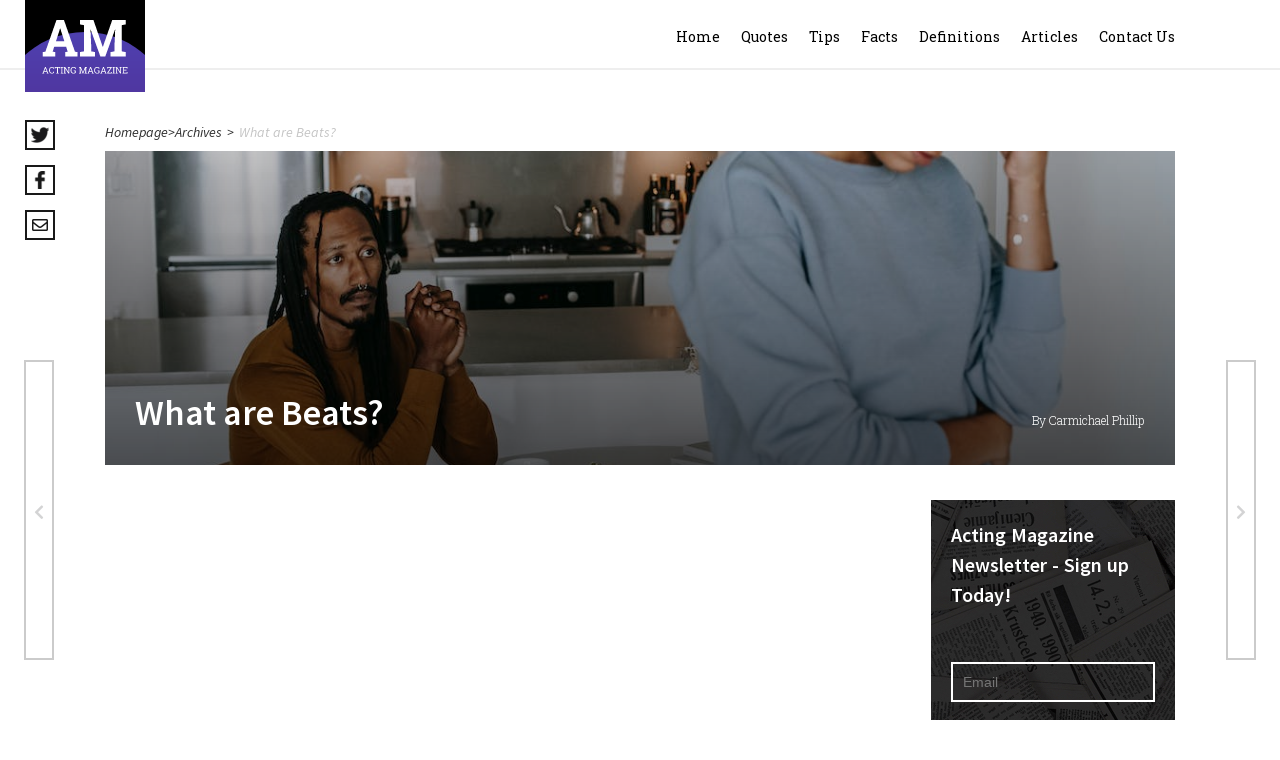

--- FILE ---
content_type: text/html; charset=UTF-8
request_url: https://actingmagazine.com/2022/11/what-are-beats/
body_size: 22631
content:
<!DOCTYPE html>
<html lang="en">
<head>
	<meta charset="UTF-8">
	<link rel="icon" href="https://actingmagazine.com/wp-content/themes/actingmagazine/favicon.png" type="image/x-icon">
	<title>Acting Magazine  
	What are Beats?  - Acting Magazine</title>
	<link href="https://fonts.googleapis.com/css?family=Roboto+Slab:100,300,400,700" rel="stylesheet">
	<link href="https://fonts.googleapis.com/css?family=Source+Sans+Pro:200,200i,300,300i,400,400i,600,600i,700,700i,900,900i" rel="stylesheet">
	<meta name="viewport" content="width=device-width, initial-scale=1">


	<script async src="//pagead2.googlesyndication.com/pagead/js/adsbygoogle.js"></script>
<script>
     (adsbygoogle = window.adsbygoogle || []).push({
          google_ad_client: "ca-pub-9764593843801560",
          enable_page_level_ads: true
     });
</script>
<meta name="twitter:card" value="summary" />
<meta name="twitter:url" value="https://actingmagazine.com/2022/11/what-are-beats/" />
<meta name="twitter:title" value="What are Beats? " />
<meta name="twitter:description" value="What are Beats? Recognizing the important shifts in the story to deliver a more powerful performance (By Tonya Tannenbaum) (Photo: Alex Green | Pexels) A beat is a slight shift in the thought,..." />
<meta name="twitter:image" value="https://actingmagazine.com/wp-content/uploads/2022/10/beat-alex-green-pexels.jpeg" />
<meta name="twitter:site" value="@libdemvoice" />

	<meta name='robots' content='index, follow, max-image-preview:large, max-snippet:-1, max-video-preview:-1' />
	<style>img:is([sizes="auto" i], [sizes^="auto," i]) { contain-intrinsic-size: 3000px 1500px }</style>
	
<!-- Easy Social Share Buttons for WordPress v.10.8 https://socialsharingplugin.com -->
<meta property="og:image" content="https://actingmagazine.com/wp-content/uploads/2022/10/beat-alex-green-pexels.jpeg" />
<meta property="og:image:secure_url" content="https://actingmagazine.com/wp-content/uploads/2022/10/beat-alex-green-pexels.jpeg" />
<!-- / Easy Social Share Buttons for WordPress -->
<meta name="twitter:image" content="https://actingmagazine.com/wp-content/uploads/2022/10/beat-alex-green-pexels.jpeg" />

	<!-- This site is optimized with the Yoast SEO plugin v26.8 - https://yoast.com/product/yoast-seo-wordpress/ -->
	<title>What are Beats?  - Acting Magazine</title>
	<link rel="canonical" href="https://actingmagazine.com/2022/11/what-are-beats/" />
	<meta property="og:locale" content="en_US" />
	<meta property="og:type" content="article" />
	<meta property="og:title" content="What are Beats? " />
	<meta property="og:description" content="What are Beats? Recognizing the important shifts in the story to deliver a more powerful performance (By Tonya Tannenbaum) (Photo: Alex Green | Pexels) A beat is a slight shift in the thought," />
	<meta property="og:url" content="https://actingmagazine.com/2022/11/what-are-beats/" />
	<meta property="og:site_name" content="Acting Magazine" />
	<meta property="article:published_time" content="2022-11-01T20:57:31+00:00" />
	<meta property="article:modified_time" content="2024-07-29T18:56:55+00:00" />
	<meta name="author" content="Carmichael Phillip" />
	<meta name="twitter:card" content="summary_large_image" />
	<meta name="twitter:title" content="What are Beats? " />
	<meta name="twitter:description" content="What are Beats? Recognizing the important shifts in the story to deliver a more powerful performance (By Tonya Tannenbaum) (Photo: Alex Green | Pexels) A beat is a slight shift in the thought," />
	<meta name="twitter:creator" content="@ActingMagazine" />
	<meta name="twitter:site" content="@ActingMagazine" />
	<meta name="twitter:label1" content="Written by" />
	<meta name="twitter:data1" content="Carmichael Phillip" />
	<meta name="twitter:label2" content="Est. reading time" />
	<meta name="twitter:data2" content="3 minutes" />
	<script type="application/ld+json" class="yoast-schema-graph">{"@context":"https://schema.org","@graph":[{"@type":"Article","@id":"https://actingmagazine.com/2022/11/what-are-beats/#article","isPartOf":{"@id":"https://actingmagazine.com/2022/11/what-are-beats/"},"author":{"name":"Carmichael Phillip","@id":"https://actingmagazine.com/#/schema/person/212ad3747886dad12a5508a4c1a51823"},"headline":"What are Beats? ","datePublished":"2022-11-01T20:57:31+00:00","dateModified":"2024-07-29T18:56:55+00:00","mainEntityOfPage":{"@id":"https://actingmagazine.com/2022/11/what-are-beats/"},"wordCount":414,"commentCount":0,"image":{"@id":"https://actingmagazine.com/2022/11/what-are-beats/#primaryimage"},"thumbnailUrl":"https://actingmagazine.com/wp-content/uploads/2022/10/beat-alex-green-pexels.jpeg","articleSection":["Acting Definitions","Archives"],"inLanguage":"en-US","potentialAction":[{"@type":"CommentAction","name":"Comment","target":["https://actingmagazine.com/2022/11/what-are-beats/#respond"]}]},{"@type":"WebPage","@id":"https://actingmagazine.com/2022/11/what-are-beats/","url":"https://actingmagazine.com/2022/11/what-are-beats/","name":"What are Beats?  - Acting Magazine","isPartOf":{"@id":"https://actingmagazine.com/#website"},"primaryImageOfPage":{"@id":"https://actingmagazine.com/2022/11/what-are-beats/#primaryimage"},"image":{"@id":"https://actingmagazine.com/2022/11/what-are-beats/#primaryimage"},"thumbnailUrl":"https://actingmagazine.com/wp-content/uploads/2022/10/beat-alex-green-pexels.jpeg","datePublished":"2022-11-01T20:57:31+00:00","dateModified":"2024-07-29T18:56:55+00:00","author":{"@id":"https://actingmagazine.com/#/schema/person/212ad3747886dad12a5508a4c1a51823"},"breadcrumb":{"@id":"https://actingmagazine.com/2022/11/what-are-beats/#breadcrumb"},"inLanguage":"en-US","potentialAction":[{"@type":"ReadAction","target":["https://actingmagazine.com/2022/11/what-are-beats/"]}]},{"@type":"ImageObject","inLanguage":"en-US","@id":"https://actingmagazine.com/2022/11/what-are-beats/#primaryimage","url":"https://actingmagazine.com/wp-content/uploads/2022/10/beat-alex-green-pexels.jpeg","contentUrl":"https://actingmagazine.com/wp-content/uploads/2022/10/beat-alex-green-pexels.jpeg","width":1125,"height":750,"caption":"(Photo: Alex Green | Pexels)"},{"@type":"BreadcrumbList","@id":"https://actingmagazine.com/2022/11/what-are-beats/#breadcrumb","itemListElement":[{"@type":"ListItem","position":1,"name":"Home","item":"https://actingmagazine.com/"},{"@type":"ListItem","position":2,"name":"What are Beats? "}]},{"@type":"WebSite","@id":"https://actingmagazine.com/#website","url":"https://actingmagazine.com/","name":"Acting Magazine","description":"Acting Info and Casting Auditions for Actors","potentialAction":[{"@type":"SearchAction","target":{"@type":"EntryPoint","urlTemplate":"https://actingmagazine.com/?s={search_term_string}"},"query-input":{"@type":"PropertyValueSpecification","valueRequired":true,"valueName":"search_term_string"}}],"inLanguage":"en-US"},{"@type":"Person","@id":"https://actingmagazine.com/#/schema/person/212ad3747886dad12a5508a4c1a51823","name":"Carmichael Phillip","image":{"@type":"ImageObject","inLanguage":"en-US","@id":"https://actingmagazine.com/#/schema/person/image/","url":"https://secure.gravatar.com/avatar/949b2c7a00ecaeae3fe6cc2cfda283433c8b738161a696963cbbeb2602229ac6?s=96&d=mm&r=g","contentUrl":"https://secure.gravatar.com/avatar/949b2c7a00ecaeae3fe6cc2cfda283433c8b738161a696963cbbeb2602229ac6?s=96&d=mm&r=g","caption":"Carmichael Phillip"},"url":"https://actingmagazine.com/author/darryl/"}]}</script>
	<!-- / Yoast SEO plugin. -->


		<!-- This site uses the Google Analytics by ExactMetrics plugin v8.11.1 - Using Analytics tracking - https://www.exactmetrics.com/ -->
							<script src="//www.googletagmanager.com/gtag/js?id=G-GFBR4FGBWJ"  data-cfasync="false" data-wpfc-render="false" type="text/javascript" async></script>
			<script data-cfasync="false" data-wpfc-render="false" type="text/javascript">
				var em_version = '8.11.1';
				var em_track_user = true;
				var em_no_track_reason = '';
								var ExactMetricsDefaultLocations = {"page_location":"https:\/\/actingmagazine.com\/2022\/11\/what-are-beats\/","page_referrer":"https:\/\/actingmagazine.com\/?p=7142"};
								if ( typeof ExactMetricsPrivacyGuardFilter === 'function' ) {
					var ExactMetricsLocations = (typeof ExactMetricsExcludeQuery === 'object') ? ExactMetricsPrivacyGuardFilter( ExactMetricsExcludeQuery ) : ExactMetricsPrivacyGuardFilter( ExactMetricsDefaultLocations );
				} else {
					var ExactMetricsLocations = (typeof ExactMetricsExcludeQuery === 'object') ? ExactMetricsExcludeQuery : ExactMetricsDefaultLocations;
				}

								var disableStrs = [
										'ga-disable-G-GFBR4FGBWJ',
									];

				/* Function to detect opted out users */
				function __gtagTrackerIsOptedOut() {
					for (var index = 0; index < disableStrs.length; index++) {
						if (document.cookie.indexOf(disableStrs[index] + '=true') > -1) {
							return true;
						}
					}

					return false;
				}

				/* Disable tracking if the opt-out cookie exists. */
				if (__gtagTrackerIsOptedOut()) {
					for (var index = 0; index < disableStrs.length; index++) {
						window[disableStrs[index]] = true;
					}
				}

				/* Opt-out function */
				function __gtagTrackerOptout() {
					for (var index = 0; index < disableStrs.length; index++) {
						document.cookie = disableStrs[index] + '=true; expires=Thu, 31 Dec 2099 23:59:59 UTC; path=/';
						window[disableStrs[index]] = true;
					}
				}

				if ('undefined' === typeof gaOptout) {
					function gaOptout() {
						__gtagTrackerOptout();
					}
				}
								window.dataLayer = window.dataLayer || [];

				window.ExactMetricsDualTracker = {
					helpers: {},
					trackers: {},
				};
				if (em_track_user) {
					function __gtagDataLayer() {
						dataLayer.push(arguments);
					}

					function __gtagTracker(type, name, parameters) {
						if (!parameters) {
							parameters = {};
						}

						if (parameters.send_to) {
							__gtagDataLayer.apply(null, arguments);
							return;
						}

						if (type === 'event') {
														parameters.send_to = exactmetrics_frontend.v4_id;
							var hookName = name;
							if (typeof parameters['event_category'] !== 'undefined') {
								hookName = parameters['event_category'] + ':' + name;
							}

							if (typeof ExactMetricsDualTracker.trackers[hookName] !== 'undefined') {
								ExactMetricsDualTracker.trackers[hookName](parameters);
							} else {
								__gtagDataLayer('event', name, parameters);
							}
							
						} else {
							__gtagDataLayer.apply(null, arguments);
						}
					}

					__gtagTracker('js', new Date());
					__gtagTracker('set', {
						'developer_id.dNDMyYj': true,
											});
					if ( ExactMetricsLocations.page_location ) {
						__gtagTracker('set', ExactMetricsLocations);
					}
										__gtagTracker('config', 'G-GFBR4FGBWJ', {"forceSSL":"true"} );
										window.gtag = __gtagTracker;										(function () {
						/* https://developers.google.com/analytics/devguides/collection/analyticsjs/ */
						/* ga and __gaTracker compatibility shim. */
						var noopfn = function () {
							return null;
						};
						var newtracker = function () {
							return new Tracker();
						};
						var Tracker = function () {
							return null;
						};
						var p = Tracker.prototype;
						p.get = noopfn;
						p.set = noopfn;
						p.send = function () {
							var args = Array.prototype.slice.call(arguments);
							args.unshift('send');
							__gaTracker.apply(null, args);
						};
						var __gaTracker = function () {
							var len = arguments.length;
							if (len === 0) {
								return;
							}
							var f = arguments[len - 1];
							if (typeof f !== 'object' || f === null || typeof f.hitCallback !== 'function') {
								if ('send' === arguments[0]) {
									var hitConverted, hitObject = false, action;
									if ('event' === arguments[1]) {
										if ('undefined' !== typeof arguments[3]) {
											hitObject = {
												'eventAction': arguments[3],
												'eventCategory': arguments[2],
												'eventLabel': arguments[4],
												'value': arguments[5] ? arguments[5] : 1,
											}
										}
									}
									if ('pageview' === arguments[1]) {
										if ('undefined' !== typeof arguments[2]) {
											hitObject = {
												'eventAction': 'page_view',
												'page_path': arguments[2],
											}
										}
									}
									if (typeof arguments[2] === 'object') {
										hitObject = arguments[2];
									}
									if (typeof arguments[5] === 'object') {
										Object.assign(hitObject, arguments[5]);
									}
									if ('undefined' !== typeof arguments[1].hitType) {
										hitObject = arguments[1];
										if ('pageview' === hitObject.hitType) {
											hitObject.eventAction = 'page_view';
										}
									}
									if (hitObject) {
										action = 'timing' === arguments[1].hitType ? 'timing_complete' : hitObject.eventAction;
										hitConverted = mapArgs(hitObject);
										__gtagTracker('event', action, hitConverted);
									}
								}
								return;
							}

							function mapArgs(args) {
								var arg, hit = {};
								var gaMap = {
									'eventCategory': 'event_category',
									'eventAction': 'event_action',
									'eventLabel': 'event_label',
									'eventValue': 'event_value',
									'nonInteraction': 'non_interaction',
									'timingCategory': 'event_category',
									'timingVar': 'name',
									'timingValue': 'value',
									'timingLabel': 'event_label',
									'page': 'page_path',
									'location': 'page_location',
									'title': 'page_title',
									'referrer' : 'page_referrer',
								};
								for (arg in args) {
																		if (!(!args.hasOwnProperty(arg) || !gaMap.hasOwnProperty(arg))) {
										hit[gaMap[arg]] = args[arg];
									} else {
										hit[arg] = args[arg];
									}
								}
								return hit;
							}

							try {
								f.hitCallback();
							} catch (ex) {
							}
						};
						__gaTracker.create = newtracker;
						__gaTracker.getByName = newtracker;
						__gaTracker.getAll = function () {
							return [];
						};
						__gaTracker.remove = noopfn;
						__gaTracker.loaded = true;
						window['__gaTracker'] = __gaTracker;
					})();
									} else {
										console.log("");
					(function () {
						function __gtagTracker() {
							return null;
						}

						window['__gtagTracker'] = __gtagTracker;
						window['gtag'] = __gtagTracker;
					})();
									}
			</script>
							<!-- / Google Analytics by ExactMetrics -->
		<script type="text/javascript">
/* <![CDATA[ */
window._wpemojiSettings = {"baseUrl":"https:\/\/s.w.org\/images\/core\/emoji\/16.0.1\/72x72\/","ext":".png","svgUrl":"https:\/\/s.w.org\/images\/core\/emoji\/16.0.1\/svg\/","svgExt":".svg","source":{"concatemoji":"https:\/\/actingmagazine.com\/wp-includes\/js\/wp-emoji-release.min.js?ver=6.8.3"}};
/*! This file is auto-generated */
!function(s,n){var o,i,e;function c(e){try{var t={supportTests:e,timestamp:(new Date).valueOf()};sessionStorage.setItem(o,JSON.stringify(t))}catch(e){}}function p(e,t,n){e.clearRect(0,0,e.canvas.width,e.canvas.height),e.fillText(t,0,0);var t=new Uint32Array(e.getImageData(0,0,e.canvas.width,e.canvas.height).data),a=(e.clearRect(0,0,e.canvas.width,e.canvas.height),e.fillText(n,0,0),new Uint32Array(e.getImageData(0,0,e.canvas.width,e.canvas.height).data));return t.every(function(e,t){return e===a[t]})}function u(e,t){e.clearRect(0,0,e.canvas.width,e.canvas.height),e.fillText(t,0,0);for(var n=e.getImageData(16,16,1,1),a=0;a<n.data.length;a++)if(0!==n.data[a])return!1;return!0}function f(e,t,n,a){switch(t){case"flag":return n(e,"\ud83c\udff3\ufe0f\u200d\u26a7\ufe0f","\ud83c\udff3\ufe0f\u200b\u26a7\ufe0f")?!1:!n(e,"\ud83c\udde8\ud83c\uddf6","\ud83c\udde8\u200b\ud83c\uddf6")&&!n(e,"\ud83c\udff4\udb40\udc67\udb40\udc62\udb40\udc65\udb40\udc6e\udb40\udc67\udb40\udc7f","\ud83c\udff4\u200b\udb40\udc67\u200b\udb40\udc62\u200b\udb40\udc65\u200b\udb40\udc6e\u200b\udb40\udc67\u200b\udb40\udc7f");case"emoji":return!a(e,"\ud83e\udedf")}return!1}function g(e,t,n,a){var r="undefined"!=typeof WorkerGlobalScope&&self instanceof WorkerGlobalScope?new OffscreenCanvas(300,150):s.createElement("canvas"),o=r.getContext("2d",{willReadFrequently:!0}),i=(o.textBaseline="top",o.font="600 32px Arial",{});return e.forEach(function(e){i[e]=t(o,e,n,a)}),i}function t(e){var t=s.createElement("script");t.src=e,t.defer=!0,s.head.appendChild(t)}"undefined"!=typeof Promise&&(o="wpEmojiSettingsSupports",i=["flag","emoji"],n.supports={everything:!0,everythingExceptFlag:!0},e=new Promise(function(e){s.addEventListener("DOMContentLoaded",e,{once:!0})}),new Promise(function(t){var n=function(){try{var e=JSON.parse(sessionStorage.getItem(o));if("object"==typeof e&&"number"==typeof e.timestamp&&(new Date).valueOf()<e.timestamp+604800&&"object"==typeof e.supportTests)return e.supportTests}catch(e){}return null}();if(!n){if("undefined"!=typeof Worker&&"undefined"!=typeof OffscreenCanvas&&"undefined"!=typeof URL&&URL.createObjectURL&&"undefined"!=typeof Blob)try{var e="postMessage("+g.toString()+"("+[JSON.stringify(i),f.toString(),p.toString(),u.toString()].join(",")+"));",a=new Blob([e],{type:"text/javascript"}),r=new Worker(URL.createObjectURL(a),{name:"wpTestEmojiSupports"});return void(r.onmessage=function(e){c(n=e.data),r.terminate(),t(n)})}catch(e){}c(n=g(i,f,p,u))}t(n)}).then(function(e){for(var t in e)n.supports[t]=e[t],n.supports.everything=n.supports.everything&&n.supports[t],"flag"!==t&&(n.supports.everythingExceptFlag=n.supports.everythingExceptFlag&&n.supports[t]);n.supports.everythingExceptFlag=n.supports.everythingExceptFlag&&!n.supports.flag,n.DOMReady=!1,n.readyCallback=function(){n.DOMReady=!0}}).then(function(){return e}).then(function(){var e;n.supports.everything||(n.readyCallback(),(e=n.source||{}).concatemoji?t(e.concatemoji):e.wpemoji&&e.twemoji&&(t(e.twemoji),t(e.wpemoji)))}))}((window,document),window._wpemojiSettings);
/* ]]> */
</script>
<style id='wp-emoji-styles-inline-css' type='text/css'>

	img.wp-smiley, img.emoji {
		display: inline !important;
		border: none !important;
		box-shadow: none !important;
		height: 1em !important;
		width: 1em !important;
		margin: 0 0.07em !important;
		vertical-align: -0.1em !important;
		background: none !important;
		padding: 0 !important;
	}
</style>
<link rel='stylesheet' id='wp-block-library-css' href='https://actingmagazine.com/wp-includes/css/dist/block-library/style.min.css?ver=6.8.3' type='text/css' media='all' />
<style id='classic-theme-styles-inline-css' type='text/css'>
/*! This file is auto-generated */
.wp-block-button__link{color:#fff;background-color:#32373c;border-radius:9999px;box-shadow:none;text-decoration:none;padding:calc(.667em + 2px) calc(1.333em + 2px);font-size:1.125em}.wp-block-file__button{background:#32373c;color:#fff;text-decoration:none}
</style>
<style id='global-styles-inline-css' type='text/css'>
:root{--wp--preset--aspect-ratio--square: 1;--wp--preset--aspect-ratio--4-3: 4/3;--wp--preset--aspect-ratio--3-4: 3/4;--wp--preset--aspect-ratio--3-2: 3/2;--wp--preset--aspect-ratio--2-3: 2/3;--wp--preset--aspect-ratio--16-9: 16/9;--wp--preset--aspect-ratio--9-16: 9/16;--wp--preset--color--black: #000000;--wp--preset--color--cyan-bluish-gray: #abb8c3;--wp--preset--color--white: #ffffff;--wp--preset--color--pale-pink: #f78da7;--wp--preset--color--vivid-red: #cf2e2e;--wp--preset--color--luminous-vivid-orange: #ff6900;--wp--preset--color--luminous-vivid-amber: #fcb900;--wp--preset--color--light-green-cyan: #7bdcb5;--wp--preset--color--vivid-green-cyan: #00d084;--wp--preset--color--pale-cyan-blue: #8ed1fc;--wp--preset--color--vivid-cyan-blue: #0693e3;--wp--preset--color--vivid-purple: #9b51e0;--wp--preset--gradient--vivid-cyan-blue-to-vivid-purple: linear-gradient(135deg,rgba(6,147,227,1) 0%,rgb(155,81,224) 100%);--wp--preset--gradient--light-green-cyan-to-vivid-green-cyan: linear-gradient(135deg,rgb(122,220,180) 0%,rgb(0,208,130) 100%);--wp--preset--gradient--luminous-vivid-amber-to-luminous-vivid-orange: linear-gradient(135deg,rgba(252,185,0,1) 0%,rgba(255,105,0,1) 100%);--wp--preset--gradient--luminous-vivid-orange-to-vivid-red: linear-gradient(135deg,rgba(255,105,0,1) 0%,rgb(207,46,46) 100%);--wp--preset--gradient--very-light-gray-to-cyan-bluish-gray: linear-gradient(135deg,rgb(238,238,238) 0%,rgb(169,184,195) 100%);--wp--preset--gradient--cool-to-warm-spectrum: linear-gradient(135deg,rgb(74,234,220) 0%,rgb(151,120,209) 20%,rgb(207,42,186) 40%,rgb(238,44,130) 60%,rgb(251,105,98) 80%,rgb(254,248,76) 100%);--wp--preset--gradient--blush-light-purple: linear-gradient(135deg,rgb(255,206,236) 0%,rgb(152,150,240) 100%);--wp--preset--gradient--blush-bordeaux: linear-gradient(135deg,rgb(254,205,165) 0%,rgb(254,45,45) 50%,rgb(107,0,62) 100%);--wp--preset--gradient--luminous-dusk: linear-gradient(135deg,rgb(255,203,112) 0%,rgb(199,81,192) 50%,rgb(65,88,208) 100%);--wp--preset--gradient--pale-ocean: linear-gradient(135deg,rgb(255,245,203) 0%,rgb(182,227,212) 50%,rgb(51,167,181) 100%);--wp--preset--gradient--electric-grass: linear-gradient(135deg,rgb(202,248,128) 0%,rgb(113,206,126) 100%);--wp--preset--gradient--midnight: linear-gradient(135deg,rgb(2,3,129) 0%,rgb(40,116,252) 100%);--wp--preset--font-size--small: 13px;--wp--preset--font-size--medium: 20px;--wp--preset--font-size--large: 36px;--wp--preset--font-size--x-large: 42px;--wp--preset--spacing--20: 0.44rem;--wp--preset--spacing--30: 0.67rem;--wp--preset--spacing--40: 1rem;--wp--preset--spacing--50: 1.5rem;--wp--preset--spacing--60: 2.25rem;--wp--preset--spacing--70: 3.38rem;--wp--preset--spacing--80: 5.06rem;--wp--preset--shadow--natural: 6px 6px 9px rgba(0, 0, 0, 0.2);--wp--preset--shadow--deep: 12px 12px 50px rgba(0, 0, 0, 0.4);--wp--preset--shadow--sharp: 6px 6px 0px rgba(0, 0, 0, 0.2);--wp--preset--shadow--outlined: 6px 6px 0px -3px rgba(255, 255, 255, 1), 6px 6px rgba(0, 0, 0, 1);--wp--preset--shadow--crisp: 6px 6px 0px rgba(0, 0, 0, 1);}:where(.is-layout-flex){gap: 0.5em;}:where(.is-layout-grid){gap: 0.5em;}body .is-layout-flex{display: flex;}.is-layout-flex{flex-wrap: wrap;align-items: center;}.is-layout-flex > :is(*, div){margin: 0;}body .is-layout-grid{display: grid;}.is-layout-grid > :is(*, div){margin: 0;}:where(.wp-block-columns.is-layout-flex){gap: 2em;}:where(.wp-block-columns.is-layout-grid){gap: 2em;}:where(.wp-block-post-template.is-layout-flex){gap: 1.25em;}:where(.wp-block-post-template.is-layout-grid){gap: 1.25em;}.has-black-color{color: var(--wp--preset--color--black) !important;}.has-cyan-bluish-gray-color{color: var(--wp--preset--color--cyan-bluish-gray) !important;}.has-white-color{color: var(--wp--preset--color--white) !important;}.has-pale-pink-color{color: var(--wp--preset--color--pale-pink) !important;}.has-vivid-red-color{color: var(--wp--preset--color--vivid-red) !important;}.has-luminous-vivid-orange-color{color: var(--wp--preset--color--luminous-vivid-orange) !important;}.has-luminous-vivid-amber-color{color: var(--wp--preset--color--luminous-vivid-amber) !important;}.has-light-green-cyan-color{color: var(--wp--preset--color--light-green-cyan) !important;}.has-vivid-green-cyan-color{color: var(--wp--preset--color--vivid-green-cyan) !important;}.has-pale-cyan-blue-color{color: var(--wp--preset--color--pale-cyan-blue) !important;}.has-vivid-cyan-blue-color{color: var(--wp--preset--color--vivid-cyan-blue) !important;}.has-vivid-purple-color{color: var(--wp--preset--color--vivid-purple) !important;}.has-black-background-color{background-color: var(--wp--preset--color--black) !important;}.has-cyan-bluish-gray-background-color{background-color: var(--wp--preset--color--cyan-bluish-gray) !important;}.has-white-background-color{background-color: var(--wp--preset--color--white) !important;}.has-pale-pink-background-color{background-color: var(--wp--preset--color--pale-pink) !important;}.has-vivid-red-background-color{background-color: var(--wp--preset--color--vivid-red) !important;}.has-luminous-vivid-orange-background-color{background-color: var(--wp--preset--color--luminous-vivid-orange) !important;}.has-luminous-vivid-amber-background-color{background-color: var(--wp--preset--color--luminous-vivid-amber) !important;}.has-light-green-cyan-background-color{background-color: var(--wp--preset--color--light-green-cyan) !important;}.has-vivid-green-cyan-background-color{background-color: var(--wp--preset--color--vivid-green-cyan) !important;}.has-pale-cyan-blue-background-color{background-color: var(--wp--preset--color--pale-cyan-blue) !important;}.has-vivid-cyan-blue-background-color{background-color: var(--wp--preset--color--vivid-cyan-blue) !important;}.has-vivid-purple-background-color{background-color: var(--wp--preset--color--vivid-purple) !important;}.has-black-border-color{border-color: var(--wp--preset--color--black) !important;}.has-cyan-bluish-gray-border-color{border-color: var(--wp--preset--color--cyan-bluish-gray) !important;}.has-white-border-color{border-color: var(--wp--preset--color--white) !important;}.has-pale-pink-border-color{border-color: var(--wp--preset--color--pale-pink) !important;}.has-vivid-red-border-color{border-color: var(--wp--preset--color--vivid-red) !important;}.has-luminous-vivid-orange-border-color{border-color: var(--wp--preset--color--luminous-vivid-orange) !important;}.has-luminous-vivid-amber-border-color{border-color: var(--wp--preset--color--luminous-vivid-amber) !important;}.has-light-green-cyan-border-color{border-color: var(--wp--preset--color--light-green-cyan) !important;}.has-vivid-green-cyan-border-color{border-color: var(--wp--preset--color--vivid-green-cyan) !important;}.has-pale-cyan-blue-border-color{border-color: var(--wp--preset--color--pale-cyan-blue) !important;}.has-vivid-cyan-blue-border-color{border-color: var(--wp--preset--color--vivid-cyan-blue) !important;}.has-vivid-purple-border-color{border-color: var(--wp--preset--color--vivid-purple) !important;}.has-vivid-cyan-blue-to-vivid-purple-gradient-background{background: var(--wp--preset--gradient--vivid-cyan-blue-to-vivid-purple) !important;}.has-light-green-cyan-to-vivid-green-cyan-gradient-background{background: var(--wp--preset--gradient--light-green-cyan-to-vivid-green-cyan) !important;}.has-luminous-vivid-amber-to-luminous-vivid-orange-gradient-background{background: var(--wp--preset--gradient--luminous-vivid-amber-to-luminous-vivid-orange) !important;}.has-luminous-vivid-orange-to-vivid-red-gradient-background{background: var(--wp--preset--gradient--luminous-vivid-orange-to-vivid-red) !important;}.has-very-light-gray-to-cyan-bluish-gray-gradient-background{background: var(--wp--preset--gradient--very-light-gray-to-cyan-bluish-gray) !important;}.has-cool-to-warm-spectrum-gradient-background{background: var(--wp--preset--gradient--cool-to-warm-spectrum) !important;}.has-blush-light-purple-gradient-background{background: var(--wp--preset--gradient--blush-light-purple) !important;}.has-blush-bordeaux-gradient-background{background: var(--wp--preset--gradient--blush-bordeaux) !important;}.has-luminous-dusk-gradient-background{background: var(--wp--preset--gradient--luminous-dusk) !important;}.has-pale-ocean-gradient-background{background: var(--wp--preset--gradient--pale-ocean) !important;}.has-electric-grass-gradient-background{background: var(--wp--preset--gradient--electric-grass) !important;}.has-midnight-gradient-background{background: var(--wp--preset--gradient--midnight) !important;}.has-small-font-size{font-size: var(--wp--preset--font-size--small) !important;}.has-medium-font-size{font-size: var(--wp--preset--font-size--medium) !important;}.has-large-font-size{font-size: var(--wp--preset--font-size--large) !important;}.has-x-large-font-size{font-size: var(--wp--preset--font-size--x-large) !important;}
:where(.wp-block-post-template.is-layout-flex){gap: 1.25em;}:where(.wp-block-post-template.is-layout-grid){gap: 1.25em;}
:where(.wp-block-columns.is-layout-flex){gap: 2em;}:where(.wp-block-columns.is-layout-grid){gap: 2em;}
:root :where(.wp-block-pullquote){font-size: 1.5em;line-height: 1.6;}
</style>
<link rel='stylesheet' id='contact-form-7-css' href='https://actingmagazine.com/wp-content/plugins/contact-form-7/includes/css/styles.css?ver=6.1.4' type='text/css' media='all' />
<link rel='stylesheet' id='wp-components-css' href='https://actingmagazine.com/wp-includes/css/dist/components/style.min.css?ver=6.8.3' type='text/css' media='all' />
<link rel='stylesheet' id='godaddy-styles-css' href='https://actingmagazine.com/wp-content/mu-plugins/vendor/wpex/godaddy-launch/includes/Dependencies/GoDaddy/Styles/build/latest.css?ver=2.0.2' type='text/css' media='all' />
<link rel='stylesheet' id='carouselmin-css' href='https://actingmagazine.com/wp-content/themes/actingmagazine/libs/owl-carousel/assets/owl.carousel.min.css?ver=6.8.3' type='text/css' media='all' />
<link rel='stylesheet' id='carouseltheme-css' href='https://actingmagazine.com/wp-content/themes/actingmagazine/libs/owl-carousel/assets/owl.theme.default.min.css?ver=6.8.3' type='text/css' media='all' />
<link rel='stylesheet' id='fontawesome-css' href='https://actingmagazine.com/wp-content/themes/actingmagazine/libs/font-awesome/css/fontawesome-all.min.css?ver=6.8.3' type='text/css' media='all' />
<link rel='stylesheet' id='reset-css' href='https://actingmagazine.com/wp-content/themes/actingmagazine/css/reset.css?ver=6.8.3' type='text/css' media='all' />
<link rel='stylesheet' id='style-css' href='https://actingmagazine.com/wp-content/themes/actingmagazine/style.css?ver=6.8.3' type='text/css' media='all' />
<link rel='stylesheet' id='mediaq-css' href='https://actingmagazine.com/wp-content/themes/actingmagazine/css/media.css?ver=6.8.3' type='text/css' media='all' />
<link rel='stylesheet' id='subscribe-forms-css-css' href='https://actingmagazine.com/wp-content/plugins/easy-social-share-buttons3/assets/modules/subscribe-forms.min.css?ver=10.8' type='text/css' media='all' />
<link rel='stylesheet' id='click2tweet-css-css' href='https://actingmagazine.com/wp-content/plugins/easy-social-share-buttons3/assets/modules/click-to-tweet.min.css?ver=10.8' type='text/css' media='all' />
<link rel='stylesheet' id='easy-social-share-buttons-css' href='https://actingmagazine.com/wp-content/plugins/easy-social-share-buttons3/assets/css/easy-social-share-buttons.min.css?ver=10.8' type='text/css' media='all' />
<style id='easy-social-share-buttons-inline-css' type='text/css'>
.essb_links .essb_link_mastodon { --essb-network: #6364ff;}
</style>
<script type="text/javascript" src="https://actingmagazine.com/wp-content/plugins/google-analytics-dashboard-for-wp/assets/js/frontend-gtag.min.js?ver=8.11.1" id="exactmetrics-frontend-script-js" async="async" data-wp-strategy="async"></script>
<script data-cfasync="false" data-wpfc-render="false" type="text/javascript" id='exactmetrics-frontend-script-js-extra'>/* <![CDATA[ */
var exactmetrics_frontend = {"js_events_tracking":"true","download_extensions":"zip,mp3,mpeg,pdf,docx,pptx,xlsx,rar","inbound_paths":"[{\"path\":\"\\\/go\\\/\",\"label\":\"affiliate\"},{\"path\":\"\\\/recommend\\\/\",\"label\":\"affiliate\"}]","home_url":"https:\/\/actingmagazine.com","hash_tracking":"false","v4_id":"G-GFBR4FGBWJ"};/* ]]> */
</script>
<script type="text/javascript" src="https://actingmagazine.com/wp-includes/js/jquery/jquery.min.js?ver=3.7.1" id="jquery-core-js"></script>
<script type="text/javascript" src="https://actingmagazine.com/wp-includes/js/jquery/jquery-migrate.min.js?ver=3.4.1" id="jquery-migrate-js"></script>
<script type="text/javascript" src="https://actingmagazine.com/wp-content/themes/actingmagazine/libs/owl-carousel/owl.carousel.min.js?ver=6.8.3" id="owl-js"></script>
<script type="text/javascript" src="https://actingmagazine.com/wp-content/themes/actingmagazine/js/common.js?ver=6.8.3" id="commons-js"></script>
<script id="essb-inline-js"></script><link rel="https://api.w.org/" href="https://actingmagazine.com/wp-json/" /><link rel="alternate" title="JSON" type="application/json" href="https://actingmagazine.com/wp-json/wp/v2/posts/7142" /><link rel="alternate" title="oEmbed (JSON)" type="application/json+oembed" href="https://actingmagazine.com/wp-json/oembed/1.0/embed?url=https%3A%2F%2Factingmagazine.com%2F2022%2F11%2Fwhat-are-beats%2F" />
<link rel="alternate" title="oEmbed (XML)" type="text/xml+oembed" href="https://actingmagazine.com/wp-json/oembed/1.0/embed?url=https%3A%2F%2Factingmagazine.com%2F2022%2F11%2Fwhat-are-beats%2F&#038;format=xml" />
<!-- Global site tag (gtag.js) - Google Analytics -->
<script async src="https://www.googletagmanager.com/gtag/js?id=G-GFBR4FGBWJ"></script>
<script>
  window.dataLayer = window.dataLayer || [];
  function gtag(){dataLayer.push(arguments);}
  gtag('js', new Date());

  gtag('config', 'G-GFBR4FGBWJ');
</script>
<script type="text/javascript">var essb_settings = {"ajax_url":"https:\/\/actingmagazine.com\/wp-admin\/admin-ajax.php","essb3_nonce":"f78a08578b","essb3_plugin_url":"https:\/\/actingmagazine.com\/wp-content\/plugins\/easy-social-share-buttons3","essb3_stats":false,"essb3_ga":false,"essb3_ga_ntg":false,"blog_url":"https:\/\/actingmagazine.com\/","post_id":"7142"};</script></head>
<body class="wp-singular post-template-default single single-post postid-7142 single-format-standard wp-theme-actingmagazine essb-10.8">

	<header class="header">
	<div class="container">
		<div class="left-header">
			<a href="/" class="logo"><img src="https://actingmagazine.com/wp-content/themes/actingmagazine/img/logo.svg" alt=""></a>
			<div class="show-on-mobile">
				<div class="socs">
		<a class="soc twitter" target="_blank" href="https://twitter.com/ActingMagazine"><img src="https://actingmagazine.com/wp-content/themes/actingmagazine/img/twitter.svg" alt="Acting Magazine Twitter"></a>
		<a class="soc facebook" target="_blank" href="https://www.facebook.com/ActingMagazinecom-1641166672570074/
"><img src="https://actingmagazine.com/wp-content/themes/actingmagazine/img/facebook.svg" alt="Acting Magazine Facebook"></a>
<a href="/contact-us" class="soc soc2">
			<i class="far fa-envelope"></i>
		</a>
	</div>
			</div>
		</div>
		<div class="right-header">
			<nav class="header-navigation">
				<div class="menu-header-menu-container"><ul id="menu-header-menu" class="menu"><li id="menu-item-78" class="menu-item menu-item-type-custom menu-item-object-custom menu-item-78"><a href="/">Home</a></li>
<li id="menu-item-1240" class="menu-item menu-item-type-taxonomy menu-item-object-category menu-item-1240"><a href="https://actingmagazine.com/category/acting-quotes/">Quotes</a></li>
<li id="menu-item-1238" class="menu-item menu-item-type-taxonomy menu-item-object-category menu-item-1238"><a href="https://actingmagazine.com/category/acting-tips/">Tips</a></li>
<li id="menu-item-1237" class="menu-item menu-item-type-taxonomy menu-item-object-category menu-item-1237"><a href="https://actingmagazine.com/category/acting-facts/">Facts</a></li>
<li id="menu-item-1239" class="menu-item menu-item-type-taxonomy menu-item-object-category current-post-ancestor current-menu-parent current-post-parent menu-item-1239"><a href="https://actingmagazine.com/category/acting-definitions/">Definitions</a></li>
<li id="menu-item-31" class="menu-item menu-item-type-post_type menu-item-object-page menu-item-31"><a href="https://actingmagazine.com/articles/">Articles</a></li>
<li id="menu-item-6318" class="menu-item menu-item-type-post_type menu-item-object-page menu-item-6318"><a href="https://actingmagazine.com/contact-us/">Contact Us</a></li>
</ul></div>			</nav>
			<div class="nav-btn">
				<img src="https://actingmagazine.com/wp-content/themes/actingmagazine/img/nav-btn.svg" alt="">
			</div>
		</div>
	</div>
</header>
<div class="socs-bl">
	<div class="container">
	<div class="socs">
		<a class="soc twitter" target="_blank" href="https://twitter.com/ActingMagazine"><img src="https://actingmagazine.com/wp-content/themes/actingmagazine/img/twitter.svg" alt="Acting Magazine Twitter"></a>
		<a class="soc facebook" target="_blank" href="https://www.facebook.com/ActingMagazinecom-1641166672570074/
"><img src="https://actingmagazine.com/wp-content/themes/actingmagazine/img/facebook.svg" alt="Acting Magazine Facebook"></a>
<a href="/contact-us" class="soc soc2">
			<i class="far fa-envelope"></i>
		</a>
	</div>
	</div>
</div>


<div class="mobile-bottom-navs hidden">
	<a href="/" class="logo"><img src="https://actingmagazine.com/wp-content/themes/actingmagazine/img/logo.svg" alt=""></a>
	<div class="socs">
		<a class="soc twitter" target="_blank" href="https://twitter.com/ActingMagazine">
			<i class="fab fa-twitter"></i>
		</a>
		<a class="soc facebook" target="_blank" href="https://www.facebook.com/ActingMagazinecom-1641166672570074/">
			<i class="fab fa-facebook-f"></i>
			
		</a>
		<a href="/contact-us" class="soc">
			<i class="far fa-envelope"></i>
		</a>
		<div class="nav-btn">
			<i class="fas fa-bars"></i>
		</div>
	</div>
</div>
<style>
	.footer-sec.footer-sec2.sign-up-form .sign-up-logo {
	    max-width: 160px;
	}
	@media screen and (max-width:991px){
	    .footer-sec.footer-sec2.sign-up-form p span, .footer-sec.footer-sec2.sign-up-form p input[type="submit"] {
	        display: inline-block;
	        float: none;
	        vertical-align: top;
	    }
	    span.ajax-loader {
		    display: none!important;
		}

	}
	@media screen and (max-width:480px){
		.footer-sec.footer-sec2.sign-up-form .sign-up-logo {
		    max-width: 152px;
		    top: -36px;
		}
	}
</style>
<div class="single-page">
	<div class="container">

		<ul id="breadcrumbs" class="breadcrumbs"><li class="item-home"><a class="bread-link bread-home" href="https://actingmagazine.com" title="Homepage">Homepage</a></li><li clasdfass="separator separator-home"> &gt; </li><li class="item-cat"><a href="https://actingmagazine.com/category/archives/">Archives</a></li><li class="separator"> &gt; </li><li class="item-current item-7142"><strong class="bread-current bread-7142" title="What are Beats? ">What are Beats? </strong></li></ul>								<div   class="top-banner-single" style="background-image:url('https://actingmagazine.com/wp-content/uploads/2022/10/beat-alex-green-pexels.jpeg')" >
				<img width="1125" height="750" src="https://actingmagazine.com/wp-content/uploads/2022/10/beat-alex-green-pexels.jpeg" class="attachment-post-thumbnail size-post-thumbnail wp-post-image" alt="" decoding="async" fetchpriority="high" srcset="https://actingmagazine.com/wp-content/uploads/2022/10/beat-alex-green-pexels.jpeg 1125w, https://actingmagazine.com/wp-content/uploads/2022/10/beat-alex-green-pexels-300x200.jpeg 300w, https://actingmagazine.com/wp-content/uploads/2022/10/beat-alex-green-pexels-1024x683.jpeg 1024w, https://actingmagazine.com/wp-content/uploads/2022/10/beat-alex-green-pexels-768x512.jpeg 768w" sizes="(max-width: 1125px) 100vw, 1125px" />				<h1 class="title-single">What are Beats? </h1>
				<h2 class="date-single-post"> By Carmichael Phillip</h2>
			</div>
		
		<div class="two-section-block single-two-section">
			<div class="prev-post-link">
				<a href="https://actingmagazine.com/2022/10/does-height-matter-for-acting/" rel="prev"><i class="fa fa-chevron-left"></i></a>
			</div>

			<div class="next-post-link">
				<a href="https://actingmagazine.com/?p=7035"><i class="fa fa-chevron-right"></i></a>			</div>
			<div class="left-sct">
								<div class="post-ads">
					<li id="custom_html-13" class="widget_text widget widget_custom_html"><div class="textwidget custom-html-widget"><script async src="https://pagead2.googlesyndication.com/pagead/js/adsbygoogle.js"></script>
<!-- Post - Ads -->
<ins class="adsbygoogle"
     style="display:block"
     data-ad-client="ca-pub-9764593843801560"
     data-ad-slot="8313248647"
     data-ad-format="auto"
     data-full-width-responsive="true"></ins>
<script>
     (adsbygoogle = window.adsbygoogle || []).push({});
</script></div></li>
				</div>
												<div class="single-content">
					<p><strong><span style="font-size: 24pt;">What are Beats?</span></strong></p>
<p><strong><em><span style="font-size: 14pt;">Recognizing the important shifts in the story to deliver a more powerful performance</span></em></strong></p>
<p><span style="font-size: 10pt;">(By Tonya Tannenbaum)</span></p>
<p><img decoding="async" width="1125" height="750" class="size-medium wp-image-7144" src="https://actingmagazine.com/wp-content/uploads/2022/10/beat-alex-green-pexels.jpeg" srcset="https://actingmagazine.com/wp-content/uploads/2022/10/beat-alex-green-pexels.jpeg 1125w, https://actingmagazine.com/wp-content/uploads/2022/10/beat-alex-green-pexels-300x200.jpeg 300w, https://actingmagazine.com/wp-content/uploads/2022/10/beat-alex-green-pexels-1024x683.jpeg 1024w, https://actingmagazine.com/wp-content/uploads/2022/10/beat-alex-green-pexels-768x512.jpeg 768w" sizes="(max-width: 1125px) 100vw, 1125px" /> <span style="font-size: 8pt;">(Photo: Alex Green | Pexels)</span></p>
<p>A beat is a slight shift in the thought, tone or in the action of a scene. Breaking a scene down into beats helps actors make stronger choices and take more specific actions, to deliver a more powerful performance.</p>
<p>Scenes and monologues never move in a linear fashion. They never move seamlessly in one monotonous direction, the whole time.</p>
<p>There can be many subtle twists and turns along the way. There can be many points&#xA0;where the action and tone of the scene shifts in one direction or the other. These subtle shifts are known as beats.</p>
<p>Here is an example of how beats work:</p>
<p><span style="font-size: 14pt;"><strong>BEGIN OFFICE SCENE</strong></span></p>
<p><img decoding="async" width="1125" height="750" class="size-medium wp-image-7145" src="https://actingmagazine.com/wp-content/uploads/2022/11/manager-anna-shvets-pexels.webp" srcset="https://actingmagazine.com/wp-content/uploads/2022/11/manager-anna-shvets-pexels.webp 1125w, https://actingmagazine.com/wp-content/uploads/2022/11/manager-anna-shvets-pexels-300x200.webp 300w, https://actingmagazine.com/wp-content/uploads/2022/11/manager-anna-shvets-pexels-1024x683.webp 1024w, https://actingmagazine.com/wp-content/uploads/2022/11/manager-anna-shvets-pexels-768x512.webp 768w" sizes="(max-width: 1125px) 100vw, 1125px" /> <span style="font-size: 8pt;">(Photo: Anna Shvets | Pexels)</span></p>
<p>Employee enters the manager&#x2019;s office. Employee and manager greet each other warmly.</p>
<p><strong><span style="color: #45074f;">(Beat)</span></strong></p>
<p>Employee clears her throat and begins to explain why she deserves a promotion over her male counterpart</p>
<p><strong><span style="color: #45074f;">(Beat)</span></strong></p>
<p>The now uncomfortable manager begins to explain why the employee will not be chosen for the promotion. He has doubts about her work performance.</p><!-- Ezoic - wp_top_of_page - top_of_page --><div id="ezoic-pub-ad-placeholder-101"  data-inserter-version="2"></div><!-- End Ezoic - wp_top_of_page - top_of_page -->
<p><strong><span style="color: #45074f;">(Beat)</span></strong></p>
<p>Now, somewhat angry, the employee explains why her performance far exceeds her male counterpart.</p>
<p><strong><span style="color: #45074f;">(Beat)</span></strong></p>
<p>The manager, realizing she is correct, agrees to recommend her for the promotion, instead.</p>
<p><strong><span style="color: #45074f;">(Beat)</span></strong></p>
<p>Relieved, both the employee and the manager shake hands.</p>
<p><span style="font-size: 14pt;"><strong>END OF SCENE</strong></span></p>
<p>In this brief example, there were several beats; several shifts in tone and action for both characters. With each beat, a different action needed to be taken. These different actions make the scene more enjoyable for the audience.</p>
<p>The audience must see the manager become physically uncomfortable. They must see the employee change from friendly to angry. They must see, at the very end, that there has been a resolution and that the two characters are back on friendly terms again.</p>
<p><img loading="lazy" decoding="async" width="1125" height="750" class="size-medium wp-image-7146" src="https://actingmagazine.com/wp-content/uploads/2022/11/argue-alex-green-pexels-2.jpeg" srcset="https://actingmagazine.com/wp-content/uploads/2022/11/argue-alex-green-pexels-2.jpeg 1125w, https://actingmagazine.com/wp-content/uploads/2022/11/argue-alex-green-pexels-2-300x200.jpeg 300w, https://actingmagazine.com/wp-content/uploads/2022/11/argue-alex-green-pexels-2-1024x683.jpeg 1024w, https://actingmagazine.com/wp-content/uploads/2022/11/argue-alex-green-pexels-2-768x512.jpeg 768w" sizes="auto, (max-width: 1125px) 100vw, 1125px" /> <span style="font-size: 8pt;">(Photo: Alex Green | Pexels)</span></p>
<p>Without breaking the scene down into beats and taking specific actions with each beat, an actor risks delivering a monotone performance. And monotone performances are dull and boring!</p>
<p><strong>Important Note:</strong></p>
<p>A &#8220;beat&#8221;, in acting, can also mean a one-second pause. For example, a director might say something to you like:</p>
<p>&#8220;Before your character speaks, take a beat, walk slowly towards the other actor and then, say your lines.&#8221;</p>
<p>In this scenario, the director wants you to pause for a moment, for dramatic effect.</p>
<hr />
<p><span style="font-size: 14pt;"><strong>You Might Also Like:</strong></span><br />
<strong><a href="https://actingmagazine.com/2022/09/what-is-pilot-season/">What is Pilot Season?</a></strong></p>
<hr />
<p>&nbsp;</p>
<div class="essb_links essb_displayed_bottom essb_share essb_template_clear-retina essb_template_lollipop-retina essb_913335588 print-no" id="essb_displayed_bottom_913335588" data-essb-postid="7142" data-essb-position="bottom" data-essb-button-style="icon_hover" data-essb-template="clear-retina essb_template_lollipop-retina" data-essb-counter-pos="hidden" data-essb-url="https://actingmagazine.com/2022/11/what-are-beats/" data-essb-fullurl="https://actingmagazine.com/2022/11/what-are-beats/" data-essb-instance="913335588"><ul class="essb_links_list essb_hide_name"><li class="essb_item essb_link_facebook nolightbox essb_link_svg_icon"> <a href="https://www.facebook.com/sharer/sharer.php?u=https%3A%2F%2Factingmagazine.com%2F2022%2F11%2Fwhat-are-beats%2F&t=What+are+Beats%3F%C2%A0" title="Share on Facebook" onclick="essb.window(&#39;https://www.facebook.com/sharer/sharer.php?u=https%3A%2F%2Factingmagazine.com%2F2022%2F11%2Fwhat-are-beats%2F&t=What+are+Beats%3F%C2%A0&#39;,&#39;facebook&#39;,&#39;913335588&#39;); return false;" target="_blank" rel="nofollow" class="nolightbox" ><span class="essb_icon essb_icon_facebook"><svg class="essb-svg-icon essb-svg-icon-facebook" aria-hidden="true" role="img" focusable="false" xmlns="http://www.w3.org/2000/svg" width="16" height="16" viewBox="0 0 16 16"><path d="M16 8.049c0-4.446-3.582-8.05-8-8.05C3.58 0-.002 3.603-.002 8.05c0 4.017 2.926 7.347 6.75 7.951v-5.625h-2.03V8.05H6.75V6.275c0-2.017 1.195-3.131 3.022-3.131.876 0 1.791.157 1.791.157v1.98h-1.009c-.993 0-1.303.621-1.303 1.258v1.51h2.218l-.354 2.326H9.25V16c3.824-.604 6.75-3.934 6.75-7.951"></path></svg></span><span class="essb_network_name">Facebook</span></a></li><li class="essb_item essb_link_twitter nolightbox essb_link_twitter_x essb_link_svg_icon"> <a href="https://x.com/intent/post?text=What%20are%20Beats%3F&#xA0;&amp;url=https%3A%2F%2Factingmagazine.com%2F2022%2F11%2Fwhat-are-beats%2F" title="Share on Twitter" onclick="essb.window(&#39;https://x.com/intent/post?text=What%20are%20Beats%3F&#xA0;&amp;url=https%3A%2F%2Factingmagazine.com%2F2022%2F11%2Fwhat-are-beats%2F&#39;,&#39;twitter&#39;,&#39;913335588&#39;); return false;" target="_blank" rel="nofollow" class="nolightbox" ><span class="essb_icon essb_icon_twitter_x"><svg class="essb-svg-icon essb-svg-icon-twitter_x" aria-hidden="true" role="img" focusable="false" viewBox="0 0 24 24"><path d="M18.244 2.25h3.308l-7.227 8.26 8.502 11.24H16.17l-5.214-6.817L4.99 21.75H1.68l7.73-8.835L1.254 2.25H8.08l4.713 6.231zm-1.161 17.52h1.833L7.084 4.126H5.117z"></path></svg></span><span class="essb_network_name">Twitter</span></a></li><li class="essb_item essb_link_pinterest nolightbox essb_link_svg_icon"> <a href="#" title="Share on Pinterest" onclick="essb.pinterest_picker(&#39;913335588&#39;); return false;" target="_blank" rel="nofollow" class="nolightbox" ><span class="essb_icon essb_icon_pinterest"><svg class="essb-svg-icon essb-svg-icon-pinterest" aria-hidden="true" role="img" focusable="false" width="32" height="32" viewBox="0 0 32 32" xmlns="http://www.w3.org/2000/svg"><path d="M10.625 12.25c0-1.375 0.313-2.5 1.063-3.438 0.688-0.938 1.563-1.438 2.563-1.438 0.813 0 1.438 0.25 1.875 0.813s0.688 1.25 0.688 2.063c0 0.5-0.125 1.125-0.313 1.813-0.188 0.75-0.375 1.625-0.688 2.563-0.313 1-0.563 1.75-0.688 2.313-0.25 1-0.063 1.875 0.563 2.625 0.625 0.688 1.438 1.063 2.438 1.063 1.75 0 3.188-1 4.313-2.938 1.125-2 1.688-4.375 1.688-7.188 0-2.125-0.688-3.875-2.063-5.25-1.375-1.313-3.313-2-5.813-2-2.813 0-5.063 0.875-6.75 2.688-1.75 1.75-2.625 3.875-2.625 6.375 0 1.5 0.438 2.75 1.25 3.75 0.313 0.313 0.375 0.688 0.313 1.063-0.125 0.313-0.25 0.813-0.375 1.5-0.063 0.25-0.188 0.438-0.375 0.5s-0.375 0.063-0.563 0c-1.313-0.563-2.25-1.438-2.938-2.75s-1-2.813-1-4.5c0-1.125 0.188-2.188 0.563-3.313s0.875-2.188 1.625-3.188c0.75-1.063 1.688-1.938 2.688-2.75 1.063-0.813 2.313-1.438 3.875-1.938 1.5-0.438 3.125-0.688 4.813-0.688 1.813 0 3.438 0.313 4.938 0.938 1.5 0.563 2.813 1.375 3.813 2.375 1.063 1.063 1.813 2.188 2.438 3.5 0.563 1.313 0.875 2.688 0.875 4.063 0 3.75-0.938 6.875-2.875 9.313-1.938 2.5-4.375 3.688-7.375 3.688-1 0-1.938-0.188-2.813-0.688-0.875-0.438-1.5-1-1.875-1.688-0.688 2.938-1.125 4.688-1.313 5.25-0.375 1.438-1.25 3.188-2.688 5.25h-1.313c-0.25-2.563-0.188-4.688 0.188-6.375l2.438-10.313c-0.375-0.813-0.563-1.813-0.563-3.063z"></path></svg></span><span class="essb_network_name">Pinterest</span></a></li><li class="essb_item essb_link_linkedin nolightbox essb_link_svg_icon"> <a href="https://www.linkedin.com/shareArticle?mini=true&amp;ro=true&amp;trk=EasySocialShareButtons&amp;title=What+are+Beats%3F%C2%A0&amp;url=https%3A%2F%2Factingmagazine.com%2F2022%2F11%2Fwhat-are-beats%2F" title="Share on LinkedIn" onclick="essb.window(&#39;https://www.linkedin.com/shareArticle?mini=true&amp;ro=true&amp;trk=EasySocialShareButtons&amp;title=What+are+Beats%3F%C2%A0&amp;url=https%3A%2F%2Factingmagazine.com%2F2022%2F11%2Fwhat-are-beats%2F&#39;,&#39;linkedin&#39;,&#39;913335588&#39;); return false;" target="_blank" rel="nofollow" class="nolightbox" ><span class="essb_icon essb_icon_linkedin"><svg class="essb-svg-icon essb-svg-icon-linkedin" aria-hidden="true" role="img" focusable="false" width="32" height="32" viewBox="0 0 32 32" xmlns="http://www.w3.org/2000/svg"><path d="M23.938 16.375c-0.438-0.5-1.188-0.75-2.25-0.75-1.375 0-2.313 0.438-2.875 1.188-0.563 0.813-0.813 1.938-0.813 3.375v10.938c0 0.188-0.063 0.375-0.25 0.563-0.125 0.125-0.375 0.25-0.563 0.25h-5.75c-0.188 0-0.375-0.125-0.563-0.25-0.125-0.188-0.25-0.375-0.25-0.563v-20.188c0-0.188 0.125-0.375 0.25-0.563 0.188-0.125 0.375-0.25 0.563-0.25h5.563c0.188 0 0.375 0.063 0.5 0.125s0.188 0.25 0.25 0.438c0 0.188 0.063 0.375 0.063 0.438s0 0.25 0 0.5c1.438-1.375 3.375-2 5.688-2 2.688 0 4.75 0.625 6.25 1.938 1.5 1.375 2.25 3.313 2.25 5.938v13.625c0 0.188-0.063 0.375-0.25 0.563-0.125 0.125-0.375 0.25-0.563 0.25h-5.875c-0.188 0-0.375-0.125-0.563-0.25-0.125-0.188-0.25-0.375-0.25-0.563v-12.313c0-1.063-0.188-1.875-0.563-2.438zM6.625 6.688c-0.75 0.75-1.688 1.125-2.75 1.125s-2-0.375-2.75-1.125c-0.75-0.75-1.125-1.625-1.125-2.75 0-1.063 0.375-1.938 1.125-2.688s1.688-1.188 2.75-1.188c1.063 0 2 0.438 2.75 1.188s1.125 1.625 1.125 2.688c0 1.125-0.375 2-1.125 2.75zM7.563 10.938v20.188c0 0.188-0.125 0.375-0.25 0.563-0.188 0.125-0.375 0.25-0.563 0.25h-5.75c-0.188 0-0.375-0.125-0.563-0.25-0.125-0.188-0.25-0.375-0.25-0.563v-20.188c0-0.188 0.125-0.375 0.25-0.563 0.188-0.125 0.375-0.25 0.563-0.25h5.75c0.188 0 0.375 0.125 0.563 0.25 0.125 0.188 0.25 0.375 0.25 0.563z"></path></svg></span><span class="essb_network_name">LinkedIn</span></a></li></ul></div><div class="essb-pinterest-pro-content-marker" style="display: none !important;"></div>					
					<div class="footer-sec footer-sec2 sign-up-form">
						<div class="sign-up-logo">
							<img src="https://actingmagazine.com/wp-content/themes/actingmagazine/img/logo.svg" alt="">
						</div>
            			            			<h4>Acting Magazine Newsletters</h4>
            			<p>Never miss out on the best from Acting Magazine.</p>
            			<div class="sign-up-form-footer">
            				
<div class="wpcf7 no-js" id="wpcf7-f3897-p7142-o1" lang="en-US" dir="ltr" data-wpcf7-id="3897">
<div class="screen-reader-response"><p role="status" aria-live="polite" aria-atomic="true"></p> <ul></ul></div>
<form action="/2022/11/what-are-beats/#wpcf7-f3897-p7142-o1" method="post" class="wpcf7-form init" aria-label="Contact form" novalidate="novalidate" data-status="init">
<fieldset class="hidden-fields-container"><input type="hidden" name="_wpcf7" value="3897" /><input type="hidden" name="_wpcf7_version" value="6.1.4" /><input type="hidden" name="_wpcf7_locale" value="en_US" /><input type="hidden" name="_wpcf7_unit_tag" value="wpcf7-f3897-p7142-o1" /><input type="hidden" name="_wpcf7_container_post" value="7142" /><input type="hidden" name="_wpcf7_posted_data_hash" value="" />
</fieldset>
<p><span class="wpcf7-form-control-wrap" data-name="mc4wp-EMAIL"><input size="40" maxlength="400" class="wpcf7-form-control wpcf7-email wpcf7-validates-as-required wpcf7-text wpcf7-validates-as-email sign-up_input" aria-required="true" aria-invalid="false" placeholder="Enter your email address" value="" type="email" name="mc4wp-EMAIL" /></span><!-- Mailchimp for WordPress v4.11.1 - https://www.mc4wp.com/ --><input type="hidden" name="_mc4wp_subscribe_contact-form-7" value="0" /><span class="mc4wp-checkbox mc4wp-checkbox-contact-form-7 "><label><input type="checkbox" name="_mc4wp_subscribe_contact-form-7" value="1" checked="checked"><span>Sign me up for the newsletter!</span></label></span><!-- / Mailchimp for WordPress --><input class="wpcf7-form-control wpcf7-submit has-spinner sign-up_button" type="submit" value="Send" />
</p><div class="wpcf7-response-output" aria-hidden="true"></div>
</form>
</div>
            			</div>
            		</div>
				</div>

																<a href="https://actingmagazine.com/?p=7035" class="next-post">
					NEXT: What is Pilot Season? 				</a>
									<div class="ad-banner">
						<script async src="//pagead2.googlesyndication.com/pagead/js/adsbygoogle.js"></script>
						<!-- home bottom ads -->
						<ins class="adsbygoogle"
						     style="display:inline-block;width:728px;height:90px"
						     data-ad-client="ca-pub-9764593843801560"
						     data-ad-slot="5705402537"></ins>
						<script>
						(adsbygoogle = window.adsbygoogle || []).push({});
						</script>
					</div>
				<div class="rec-post">
					<h4>Recommended Posts</h4>
					<div class="posts-block posts-block1">
						
																																			
																		
										<!-- ================ -->
																																	<div class="post-block ad-post">
													<li id="custom_html-19" class="widget_text widget widget_custom_html"><h2 class="widgettitle">Ad</h2>
<div class="textwidget custom-html-widget"><script async src="https://pagead2.googlesyndication.com/pagead/js/adsbygoogle.js?client=ca-pub-9764593843801560"
     crossorigin="anonymous"></script>
<!-- Homepage Banner Ad 1 -->
<ins class="adsbygoogle"
     style="display:block;height:364px;"
     data-ad-client="ca-pub-9764593843801560"
     data-ad-slot="3326013790"
></ins>
<script>
     (adsbygoogle = window.adsbygoogle || []).push({});
</script></div></li>
												</div>
																					
										
										

										
										
											<div class="post-block with-image">
	<a href="https://actingmagazine.com/2025/12/what-is-cgi/"  class="post-img" style="background-image:url('https://actingmagazine.com/wp-content/uploads/2025/12/CGI-Avatar.jpg')" ></a>
	<div class="post-category-name"><a href="https://actingmagazine.com/category/acting-definitions/" rel="category tag">Acting Definitions</a>, <a href="https://actingmagazine.com/category/archives/" rel="category tag">Archives</a></div>
	<h2 class="post-title"><a href="https://actingmagazine.com/2025/12/what-is-cgi/">What is CGI?</a></h2>
	<div class="post-short-description">
		<p>What is CGI? Understanding the Movie Magic Behind Modern Visual Effects (By Carmichael Phillip) What Exactly Is CGI? Computer-Generated Imagery, commonly known as CGI, refers to the use of computer graphics to create&#8230;</p>
	</div>
	<div class="post-info">
		<a href="https://actingmagazine.com/2025/12/what-is-cgi/" class="rmore">Read More</a>
		<!-- <span class="post-date">12/07/2025</span> -->
	</div>
</div>										
										<!-- ================ -->
								
																																
																			<!-- ================ -->
										
											<div class="post-block with-image">
	<a href="https://actingmagazine.com/2025/05/what-does-ocp-mean-in-acting/"  class="post-img" style="background-image:url('https://actingmagazine.com/wp-content/uploads/2023/01/reel-ron-lach-pexels.jpeg')" ></a>
	<div class="post-category-name"><a href="https://actingmagazine.com/category/acting-definitions/" rel="category tag">Acting Definitions</a>, <a href="https://actingmagazine.com/category/archives/" rel="category tag">Archives</a></div>
	<h2 class="post-title"><a href="https://actingmagazine.com/2025/05/what-does-ocp-mean-in-acting/">What does OCP mean in acting?</a></h2>
	<div class="post-short-description">
		<p>What does OCP mean in acting? Breaking down a key term from casting calls and commercial auditions (By Carmichael Phillip) (Photo: Ron Lach | Pexels) Understanding the Term &#x201C;OCP&#x201D; in the Acting World&#8230;</p>
	</div>
	<div class="post-info">
		<a href="https://actingmagazine.com/2025/05/what-does-ocp-mean-in-acting/" class="rmore">Read More</a>
		<!-- <span class="post-date">05/17/2025</span> -->
	</div>
</div>										
										<!-- ================ -->
							
																																
																			<!-- ================ -->
										
											<div class="post-block with-image">
	<a href="https://actingmagazine.com/2025/05/what-is-the-difference-between-sag-e-and-must-join/"  class="post-img" style="background-image:url('https://actingmagazine.com/wp-content/uploads/2021/01/slide4-1-1024x640-1.jpg')" ></a>
	<div class="post-category-name"><a href="https://actingmagazine.com/category/acting-definitions/" rel="category tag">Acting Definitions</a>, <a href="https://actingmagazine.com/category/archives/" rel="category tag">Archives</a></div>
	<h2 class="post-title"><a href="https://actingmagazine.com/2025/05/what-is-the-difference-between-sag-e-and-must-join/">What is the Difference Between SAG E and Must Join?</a></h2>
	<div class="post-short-description">
		<p>What is the Difference Between SAG E and Must Join? Understanding Key Membership Terms in the Screen Actors Guild for Aspiring Performers (By Ray Reese) What Does SAG-AFTRA Mean and Why It Matters&#8230;</p>
	</div>
	<div class="post-info">
		<a href="https://actingmagazine.com/2025/05/what-is-the-difference-between-sag-e-and-must-join/" class="rmore">Read More</a>
		<!-- <span class="post-date">05/11/2025</span> -->
	</div>
</div>										
										<!-- ================ -->
							
																																
																			<!-- ================ -->
										
											<div class="post-block with-image">
	<a href="https://actingmagazine.com/2025/05/is-it-leading-role-or-lead-role/"  class="post-img" style="background-image:url('https://actingmagazine.com/wp-content/uploads/2024/11/jack-nicholson-1.webp')" ></a>
	<div class="post-category-name"><a href="https://actingmagazine.com/category/acting-definitions/" rel="category tag">Acting Definitions</a></div>
	<h2 class="post-title"><a href="https://actingmagazine.com/2025/05/is-it-leading-role-or-lead-role/">Is it leading role or lead role?</a></h2>
	<div class="post-short-description">
		<p>Is it leading role or lead role? Clarifying the Terms and Understanding Their Use in Acting and Film (By Ray Reese) The Debate: Leading Role vs. Lead Role In the world of acting&#8230;</p>
	</div>
	<div class="post-info">
		<a href="https://actingmagazine.com/2025/05/is-it-leading-role-or-lead-role/" class="rmore">Read More</a>
		<!-- <span class="post-date">05/11/2025</span> -->
	</div>
</div>										
										<!-- ================ -->
							
																																
																		
										<!-- ================ -->
										
											<div class="post-block with-image">
	<a href="https://actingmagazine.com/2025/05/what-is-the-stage-actor-contract/"  class="post-img" style="background-image:url('https://actingmagazine.com/wp-content/uploads/2025/01/actor-acting-stage-spotlight-tima-miroshnichenko-pexels.webp')" ></a>
	<div class="post-category-name"><a href="https://actingmagazine.com/category/acting-definitions/" rel="category tag">Acting Definitions</a></div>
	<h2 class="post-title"><a href="https://actingmagazine.com/2025/05/what-is-the-stage-actor-contract/">What is the Stage Actor Contract?</a></h2>
	<div class="post-short-description">
		<p>What is the Stage Actor Contract? An Overview of Agreements Between Actors and Producers in Theater Productions (By Tonya Tannenbaum) (Photo: Tima Miroshnichenko | Pexels) Understanding the Stage Actor Contract In the world&#8230;</p>
	</div>
	<div class="post-info">
		<a href="https://actingmagazine.com/2025/05/what-is-the-stage-actor-contract/" class="rmore">Read More</a>
		<!-- <span class="post-date">05/08/2025</span> -->
	</div>
</div>										
										
									
																																	<div class="post-block ad-post">
													<li id="custom_html-22" class="widget_text widget widget_custom_html"><h2 class="widgettitle">Ad</h2>
<div class="textwidget custom-html-widget"><script async src="https://pagead2.googlesyndication.com/pagead/js/adsbygoogle.js?client=ca-pub-9764593843801560"
     crossorigin="anonymous"></script>
<!-- Homepage Banner Ad 2 -->
<ins class="adsbygoogle"
     style="display:block;height:364px;"
     data-ad-client="ca-pub-9764593843801560"
     data-ad-slot="6787141498"></ins>
<script>
     (adsbygoogle = window.adsbygoogle || []).push({});
</script></div></li>
												</div>
																					
										
																			<!-- ================ -->

																															
																			<!-- ================ -->
										
											<div class="post-block with-image">
	<a href="https://actingmagazine.com/2025/05/what-is-the-leading-lady-type/"  class="post-img" style="background-image:url('https://actingmagazine.com/wp-content/uploads/2023/02/character-cottonbro-pexels-2.jpeg')" ></a>
	<div class="post-category-name"><a href="https://actingmagazine.com/category/acting-definitions/" rel="category tag">Acting Definitions</a></div>
	<h2 class="post-title"><a href="https://actingmagazine.com/2025/05/what-is-the-leading-lady-type/">What is the leading lady type?</a></h2>
	<div class="post-short-description">
		<p>What is the leading lady type? Understanding the traits, roles, and evolution of the iconic female lead in film and television (By Jim Webb) (Photo: Cottonbro | Pexels) Defining the Leading Lady Type&#8230;</p>
	</div>
	<div class="post-info">
		<a href="https://actingmagazine.com/2025/05/what-is-the-leading-lady-type/" class="rmore">Read More</a>
		<!-- <span class="post-date">05/02/2025</span> -->
	</div>
</div>										
										<!-- ================ -->
							
																																
																			<!-- ================ -->
										
											<div class="post-block with-image">
	<a href="https://actingmagazine.com/2025/04/what-does-csa-stand-for-after-a-name/"  class="post-img" style="background-image:url('https://actingmagazine.com/wp-content/uploads/2022/08/professional-woman-emmy-e-pexels.webp')" ></a>
	<div class="post-category-name"><a href="https://actingmagazine.com/category/acting-definitions/" rel="category tag">Acting Definitions</a>, <a href="https://actingmagazine.com/category/archives/" rel="category tag">Archives</a></div>
	<h2 class="post-title"><a href="https://actingmagazine.com/2025/04/what-does-csa-stand-for-after-a-name/">What Does CSA Stand for After a Name?</a></h2>
	<div class="post-short-description">
		<p>What Does CSA Stand for After a Name? Understanding the meaning of CSA in film and television credits and the role of casting professionals (By Jim Webb) (Photo: Emmy E | Pexels) What&#8230;</p>
	</div>
	<div class="post-info">
		<a href="https://actingmagazine.com/2025/04/what-does-csa-stand-for-after-a-name/" class="rmore">Read More</a>
		<!-- <span class="post-date">04/25/2025</span> -->
	</div>
</div>										
										<!-- ================ -->
							
																																
																			<!-- ================ -->
										
											<div class="post-block with-image">
	<a href="https://actingmagazine.com/2025/04/what-is-imdb-and-how-does-it-work/"  class="post-img" style="background-image:url('https://actingmagazine.com/wp-content/uploads/2021/04/slate-obregonia-d-toretto-pexels.jpg')" ></a>
	<div class="post-category-name"><a href="https://actingmagazine.com/category/acting-definitions/" rel="category tag">Acting Definitions</a>, <a href="https://actingmagazine.com/category/archives/" rel="category tag">Archives</a></div>
	<h2 class="post-title"><a href="https://actingmagazine.com/2025/04/what-is-imdb-and-how-does-it-work/">What is IMDb and how does it work?</a></h2>
	<div class="post-short-description">
		<p>What is IMDb and how does it work? A deep dive into the world&#x2019;s largest online movie database and how it connects film lovers worldwide. (By Tonya Tannenbaum) (Photo: Obregonia Torreto | Pexels)&#8230;</p>
	</div>
	<div class="post-info">
		<a href="https://actingmagazine.com/2025/04/what-is-imdb-and-how-does-it-work/" class="rmore">Read More</a>
		<!-- <span class="post-date">04/18/2025</span> -->
	</div>
</div>										
										<!-- ================ -->
							
																																
																		
										<!-- ================ -->
										
																																	<div class="post-block ad-post">
													<li id="custom_html-14" class="widget_text widget widget_custom_html"><h2 class="widgettitle">Ad</h2>
<div class="textwidget custom-html-widget"><script async src="https://pagead2.googlesyndication.com/pagead/js/adsbygoogle.js?client=ca-pub-9764593843801560"
     crossorigin="anonymous"></script>
<!-- Homepage Banner Ad 3 -->
<ins class="adsbygoogle"
     style="display:block;height:364px;"
     data-ad-client="ca-pub-9764593843801560"
     data-ad-slot="7167616804"
></ins>
<script>
     (adsbygoogle = window.adsbygoogle || []).push({});
</script></div></li>
												</div>
																					
										

										
										
											<div class="post-block with-image">
	<a href="https://actingmagazine.com/2025/04/what-is-a-vanity-patch-for-actors/"  class="post-img" style="background-image:url('https://actingmagazine.com/wp-content/uploads/2018/08/Question-Mark.jpg')" ></a>
	<div class="post-category-name"><a href="https://actingmagazine.com/category/acting-definitions/" rel="category tag">Acting Definitions</a>, <a href="https://actingmagazine.com/category/archives/" rel="category tag">Archives</a></div>
	<h2 class="post-title"><a href="https://actingmagazine.com/2025/04/what-is-a-vanity-patch-for-actors/">What is a Vanity Patch for Actors?</a></h2>
	<div class="post-short-description">
		<p>What is a Vanity Patch for Actors? (By Tonya Tannenbaum) In the entertainment industry, where image, brand, and professional identity are crucial to an actor&#8217;s success, the term &#8220;vanity patch&#8221; might not be&#8230;</p>
	</div>
	<div class="post-info">
		<a href="https://actingmagazine.com/2025/04/what-is-a-vanity-patch-for-actors/" class="rmore">Read More</a>
		<!-- <span class="post-date">04/04/2025</span> -->
	</div>
</div>										
										<!-- ================ -->
								
																																
																			<!-- ================ -->
										
											<div class="post-block with-image">
	<a href="https://actingmagazine.com/2025/04/why-is-it-called-hollywood/"  class="post-img" style="background-image:url('https://actingmagazine.com/wp-content/uploads/2018/05/actress-2.jpg')" ></a>
	<div class="post-category-name"><a href="https://actingmagazine.com/category/acting-definitions/" rel="category tag">Acting Definitions</a>, <a href="https://actingmagazine.com/category/archives/" rel="category tag">Archives</a></div>
	<h2 class="post-title"><a href="https://actingmagazine.com/2025/04/why-is-it-called-hollywood/">Why Is It Called Hollywood?</a></h2>
	<div class="post-short-description">
		<p>Why Is It Called Hollywood? (By Tonya Tannenbaum) Hollywood is more than just a neighborhood in Los Angeles; it is a global symbol of cinema, fame, and entertainment. It is synonymous with the&#8230;</p>
	</div>
	<div class="post-info">
		<a href="https://actingmagazine.com/2025/04/why-is-it-called-hollywood/" class="rmore">Read More</a>
		<!-- <span class="post-date">04/03/2025</span> -->
	</div>
</div>										
										<!-- ================ -->
							
																																
																			<!-- ================ -->
										
											<div class="post-block with-image">
	<a href="https://actingmagazine.com/2025/03/what-is-a-c-list-actor/"  class="post-img" style="background-image:url('https://actingmagazine.com/wp-content/uploads/2023/02/character-cottonbro-pexels-2.jpeg')" ></a>
	<div class="post-category-name"><a href="https://actingmagazine.com/category/acting-definitions/" rel="category tag">Acting Definitions</a>, <a href="https://actingmagazine.com/category/archives/" rel="category tag">Archives</a></div>
	<h2 class="post-title"><a href="https://actingmagazine.com/2025/03/what-is-a-c-list-actor/">What is a C-List Actor?</a></h2>
	<div class="post-short-description">
		<p>What is a C-List Actor? (By Carmichael Phillip) (Photo: Cottonbro | Pexels) RELATED TOPICS: What are A-List Actors? In the entertainment industry, the hierarchy of actors is often divided into various levels, with&#8230;</p>
	</div>
	<div class="post-info">
		<a href="https://actingmagazine.com/2025/03/what-is-a-c-list-actor/" class="rmore">Read More</a>
		<!-- <span class="post-date">03/08/2025</span> -->
	</div>
</div>										
										<!-- ================ -->
							
																																
																			<!-- ================ -->
										
											<div class="post-block with-image">
	<a href="https://actingmagazine.com/2025/02/what-is-a-talent-agency/"  class="post-img" style="background-image:url('https://actingmagazine.com/wp-content/uploads/2022/01/talent-agent-rodnae-productions-pexels.jpeg')" ></a>
	<div class="post-category-name"><a href="https://actingmagazine.com/category/acting-definitions/" rel="category tag">Acting Definitions</a>, <a href="https://actingmagazine.com/category/archives/" rel="category tag">Archives</a></div>
	<h2 class="post-title"><a href="https://actingmagazine.com/2025/02/what-is-a-talent-agency/">What Is a Talent Agency?</a></h2>
	<div class="post-short-description">
		<p>What Is a Talent Agency? What Does a Talent Agency Do? (By Tonya Tannenbaum) (Photo: Rodnae Productions | Pexels) RELATED TOPICS: What are the Big 5 Talent Agencies in Hollywood? A talent agency&#8230;</p>
	</div>
	<div class="post-info">
		<a href="https://actingmagazine.com/2025/02/what-is-a-talent-agency/" class="rmore">Read More</a>
		<!-- <span class="post-date">02/21/2025</span> -->
	</div>
</div>										
										<!-- ================ -->
							
																																
																		
										<!-- ================ -->
										
											<div class="post-block with-image">
	<a href="https://actingmagazine.com/2025/01/what-are-the-royalties-of-actors/"  class="post-img" style="background-image:url('https://actingmagazine.com/wp-content/uploads/2019/09/money-thought-catalog-unsplash.jpg')" ></a>
	<div class="post-category-name"><a href="https://actingmagazine.com/category/acting-definitions/" rel="category tag">Acting Definitions</a>, <a href="https://actingmagazine.com/category/archives/" rel="category tag">Archives</a></div>
	<h2 class="post-title"><a href="https://actingmagazine.com/2025/01/what-are-the-royalties-of-actors/">What Are the Royalties of Actors?</a></h2>
	<div class="post-short-description">
		<p>What Are the Royalties of Actors? (By Tonya Tannenbaum) (Photo by Thought Catalog on Unsplash) Actors often earn money beyond their initial paycheck through royalties, also known as residuals. These payments allow actors&#8230;</p>
	</div>
	<div class="post-info">
		<a href="https://actingmagazine.com/2025/01/what-are-the-royalties-of-actors/" class="rmore">Read More</a>
		<!-- <span class="post-date">01/31/2025</span> -->
	</div>
</div>										
										
									
										
																																	<div class="post-block ad-post">
													<li id="custom_html-15" class="widget_text widget widget_custom_html"><h2 class="widgettitle">Ad</h2>
<div class="textwidget custom-html-widget"><script async src="https://pagead2.googlesyndication.com/pagead/js/adsbygoogle.js"></script>
<!-- Text Ad 7 -->
<ins class="adsbygoogle"
     style="display:block;height:364px;"
     data-ad-client="ca-pub-9764593843801560"
     data-ad-slot="4781543806"
     ></ins>
<script>
     (adsbygoogle = window.adsbygoogle || []).push({});
</script></div></li>
												</div>
																					
																			<!-- ================ -->

																															
																			<!-- ================ -->
										
											<div class="post-block with-image">
	<a href="https://actingmagazine.com/2025/01/what-are-the-7-stanislavski-techniques/"  class="post-img" style="background-image:url('https://actingmagazine.com/wp-content/uploads/2019/01/konstantin-stanislavski.jpg')" ></a>
	<div class="post-category-name"><a href="https://actingmagazine.com/category/acting-definitions/" rel="category tag">Acting Definitions</a>, <a href="https://actingmagazine.com/category/archives/" rel="category tag">Archives</a></div>
	<h2 class="post-title"><a href="https://actingmagazine.com/2025/01/what-are-the-7-stanislavski-techniques/">What Are the 7 Stanislavski Techniques?</a></h2>
	<div class="post-short-description">
		<p>What Are the 7 Stanislavski Techniques? (Konstantin Stanislavski) RELATED TOPICS: 7 Basic Facts About Konstantin Stanislavski Stanislavski: &#8220;&#x201C;Love the art in yourself, not yourself in the art.&#x201D; Constantin Stanislavski, the legendary Russian actor&#8230;</p>
	</div>
	<div class="post-info">
		<a href="https://actingmagazine.com/2025/01/what-are-the-7-stanislavski-techniques/" class="rmore">Read More</a>
		<!-- <span class="post-date">01/20/2025</span> -->
	</div>
</div>										
										<!-- ================ -->
							
																																
																			<!-- ================ -->
										
											<div class="post-block with-image">
	<a href="https://actingmagazine.com/2025/01/what-is-a-substitute-actor/"  class="post-img" style="background-image:url('https://actingmagazine.com/wp-content/uploads/2025/01/actor-acting-stage-spotlight-tima-miroshnichenko-pexels.webp')" ></a>
	<div class="post-category-name"><a href="https://actingmagazine.com/category/acting-definitions/" rel="category tag">Acting Definitions</a>, <a href="https://actingmagazine.com/category/archives/" rel="category tag">Archives</a></div>
	<h2 class="post-title"><a href="https://actingmagazine.com/2025/01/what-is-a-substitute-actor/">What Is a Substitute Actor?</a></h2>
	<div class="post-short-description">
		<p>What Is a Substitute Actor? (By Tonya Tannenbaum) In the world of theater, film, and television, countless roles contribute to the seamless execution of a production. Among these roles, the term substitute actor&#8230;</p>
	</div>
	<div class="post-info">
		<a href="https://actingmagazine.com/2025/01/what-is-a-substitute-actor/" class="rmore">Read More</a>
		<!-- <span class="post-date">01/20/2025</span> -->
	</div>
</div>										
										<!-- ================ -->
							
																																
																			<!-- ================ -->
										
											<div class="post-block with-image">
	<a href="https://actingmagazine.com/2024/12/what-are-d-list-actors/"  class="post-img" style="background-image:url('https://actingmagazine.com/wp-content/uploads/2019/02/Actor-Slate-2.jpg')" ></a>
	<div class="post-category-name"><a href="https://actingmagazine.com/category/acting-definitions/" rel="category tag">Acting Definitions</a>, <a href="https://actingmagazine.com/category/archives/" rel="category tag">Archives</a></div>
	<h2 class="post-title"><a href="https://actingmagazine.com/2024/12/what-are-d-list-actors/">What Are D-List Actors?</a></h2>
	<div class="post-short-description">
		<p>What Are D-List Actors? What exactly makes an actor &#x201C;D-list?&#8221; (By Tonya Tannenbaum) RELATED TOPICS: What is an A-List Actor? What is a B-List Actor? Actors are often categorized into lists based on&#8230;</p>
	</div>
	<div class="post-info">
		<a href="https://actingmagazine.com/2024/12/what-are-d-list-actors/" class="rmore">Read More</a>
		<!-- <span class="post-date">12/29/2024</span> -->
	</div>
</div>										
										<!-- ================ -->
							
																																
																		
										<!-- ================ -->
										
										
																																	<div class="post-block ad-post">
													<li id="custom_html-16" class="widget_text widget widget_custom_html"><h2 class="widgettitle">Ad</h2>
<div class="textwidget custom-html-widget"><script async src="https://pagead2.googlesyndication.com/pagead/js/adsbygoogle.js"></script>
<!-- Text Ad 6 -->
<ins class="adsbygoogle"
     style="display:block;height:364px;"
     data-ad-client="ca-pub-9764593843801560"
     data-ad-slot="8517415314"
     ></ins>
<script>
     (adsbygoogle = window.adsbygoogle || []).push({});
</script></div></li>
												</div>
																					

										
										
											<div class="post-block with-image">
	<a href="https://actingmagazine.com/2024/12/what-is-the-real-meaning-of-acting/"  class="post-img" style="background-image:url('https://actingmagazine.com/wp-content/uploads/2019/06/actor-cottonbro-pexels.jpeg')" ></a>
	<div class="post-category-name"><a href="https://actingmagazine.com/category/acting-definitions/" rel="category tag">Acting Definitions</a>, <a href="https://actingmagazine.com/category/archives/" rel="category tag">Archives</a></div>
	<h2 class="post-title"><a href="https://actingmagazine.com/2024/12/what-is-the-real-meaning-of-acting/">What is the Real Meaning of Acting?</a></h2>
	<div class="post-short-description">
		<p>What is the Real Meaning of Acting? Famous actors give their definition of acting (By AM Staff) &nbsp; You&#x2019;re an actor. You do acting work. But how would you define acting? Surprisingly few&#8230;</p>
	</div>
	<div class="post-info">
		<a href="https://actingmagazine.com/2024/12/what-is-the-real-meaning-of-acting/" class="rmore">Read More</a>
		<!-- <span class="post-date">12/07/2024</span> -->
	</div>
</div>										
										<!-- ================ -->
								
																																
																			<!-- ================ -->
										
											<div class="post-block with-image">
	<a href="https://actingmagazine.com/2024/12/what-is-improvisation-in-acting/"  class="post-img" style="background-image:url('https://actingmagazine.com/wp-content/uploads/2021/05/acting-coach-2-cottonbro-pexels.jpeg')" ></a>
	<div class="post-category-name"><a href="https://actingmagazine.com/category/acting-definitions/" rel="category tag">Acting Definitions</a>, <a href="https://actingmagazine.com/category/archives/" rel="category tag">Archives</a></div>
	<h2 class="post-title"><a href="https://actingmagazine.com/2024/12/what-is-improvisation-in-acting/">What is Improvisation in Acting?</a></h2>
	<div class="post-short-description">
		<p>What is Improvisation in Acting? In the world of acting, improvisation (or &#8220;improv&#8221;) refers to the act of creating and performing scenes, dialogues, and characters without a script or prior preparation. It&#x2019;s an&#8230;</p>
	</div>
	<div class="post-info">
		<a href="https://actingmagazine.com/2024/12/what-is-improvisation-in-acting/" class="rmore">Read More</a>
		<!-- <span class="post-date">12/02/2024</span> -->
	</div>
</div>										
										<!-- ================ -->
							
																																
																			<!-- ================ -->
										
											<div class="post-block with-image">
	<a href="https://actingmagazine.com/2024/10/why-are-fi-core-actors-called-scabs/"  class="post-img" style="background-image:url('https://actingmagazine.com/wp-content/uploads/2024/10/anger-craig-adderley-pexels.jpeg')" ></a>
	<div class="post-category-name"><a href="https://actingmagazine.com/category/acting-definitions/" rel="category tag">Acting Definitions</a>, <a href="https://actingmagazine.com/category/archives/" rel="category tag">Archives</a></div>
	<h2 class="post-title"><a href="https://actingmagazine.com/2024/10/why-are-fi-core-actors-called-scabs/">Why Are Fi-Core Actors Called Scabs?</a></h2>
	<div class="post-short-description">
		<p>Why Are Fi-Core Actors Called Scabs? Explaining one of the harshest labels associated with Fi-Core actors (By Tonya Tannenbaum) (Photo: Craig Adderley | Pexels RELATED: What is Financial Core? What is a Fi-Core&#8230;</p>
	</div>
	<div class="post-info">
		<a href="https://actingmagazine.com/2024/10/why-are-fi-core-actors-called-scabs/" class="rmore">Read More</a>
		<!-- <span class="post-date">10/25/2024</span> -->
	</div>
</div>										
										<!-- ================ -->
							
																																
																			<!-- ================ -->
										
											<div class="post-block with-image">
	<a href="https://actingmagazine.com/2024/09/what-is-the-meisner-door-exercise/"  class="post-img" style="background-image:url('https://actingmagazine.com/wp-content/uploads/2020/09/door-pixabay-pexels.jpeg')" ></a>
	<div class="post-category-name"><a href="https://actingmagazine.com/category/acting-definitions/" rel="category tag">Acting Definitions</a>, <a href="https://actingmagazine.com/category/archives/" rel="category tag">Archives</a></div>
	<h2 class="post-title"><a href="https://actingmagazine.com/2024/09/what-is-the-meisner-door-exercise/">What is the Meisner Door Exercise?</a></h2>
	<div class="post-short-description">
		<p>What is the Meisner Door Exercise? This exercise is a practical and powerful tool for actors (By Tia McMullen) (Photo: Pixabay/Pexels) The Meisner technique, created by American actor and acting teacher Sanford Meisner,&#8230;</p>
	</div>
	<div class="post-info">
		<a href="https://actingmagazine.com/2024/09/what-is-the-meisner-door-exercise/" class="rmore">Read More</a>
		<!-- <span class="post-date">09/17/2024</span> -->
	</div>
</div>										
										<!-- ================ -->
							
																																
																		
										<!-- ================ -->
										
											<div class="post-block with-image">
	<a href="https://actingmagazine.com/2024/08/why-do-actors-say-and-scene/"  class="post-img" style="background-image:url('https://actingmagazine.com/wp-content/uploads/2024/08/acting-ben-collins-pexels.avif')" ></a>
	<div class="post-category-name"><a href="https://actingmagazine.com/category/acting-definitions/" rel="category tag">Acting Definitions</a>, <a href="https://actingmagazine.com/category/acting-facts/" rel="category tag">Acting Facts</a></div>
	<h2 class="post-title"><a href="https://actingmagazine.com/2024/08/why-do-actors-say-and-scene/">Why Do Actors Say, “And, Scene!?”</a></h2>
	<div class="post-short-description">
		<p>Question: Why Do Actors Say, &#x201C;And, Scene!?&#x201D; (By Carmichael Phillips) (Photo: Ben Collins | Pexels) RELATED TOPICS: Why Do Actors Say &#8220;Break a Leg&#8221; What is Acting and Why is it Important? Why&#8230;</p>
	</div>
	<div class="post-info">
		<a href="https://actingmagazine.com/2024/08/why-do-actors-say-and-scene/" class="rmore">Read More</a>
		<!-- <span class="post-date">08/25/2024</span> -->
	</div>
</div>										
										
									
										
										
																																	<div class="post-block ad-post">
													<li id="custom_html-17" class="widget_text widget widget_custom_html"><h2 class="widgettitle">Ad</h2>
<div class="textwidget custom-html-widget"><script async src="https://pagead2.googlesyndication.com/pagead/js/adsbygoogle.js"></script>
<!-- Text Ad 6 -->
<ins class="adsbygoogle"
     style="display:block;height:364px;"
     data-ad-client="ca-pub-9764593843801560"
     data-ad-slot="8517415314"
     ></ins>
<script>
     (adsbygoogle = window.adsbygoogle || []).push({});
</script></div></li>
												</div>
																														<!-- ================ -->

																										
				
					</div>
				</div>
			</div>
			<div class="right-sct">
				<div class="side-section sign-up-section">
					<!-- <h5>Acting Trivia</h5> -->
					<h4>Acting Magazine Newsletter - Sign up Today!</h4>
					<script>(function() {
	window.mc4wp = window.mc4wp || {
		listeners: [],
		forms: {
			on: function(evt, cb) {
				window.mc4wp.listeners.push(
					{
						event   : evt,
						callback: cb
					}
				);
			}
		}
	}
})();
</script><!-- Mailchimp for WordPress v4.11.1 - https://wordpress.org/plugins/mailchimp-for-wp/ --><form id="mc4wp-form-1" class="mc4wp-form mc4wp-form-25" method="post" data-id="25" data-name="" ><div class="mc4wp-form-fields"><p>
	<input type="email" name="EMAIL" placeholder="Email" required />
    <input type="text" name="FNAME" placeholder="ZIP" required="">
	<input type="submit" value="Sign up" />
</p>

	
</div><label style="display: none !important;">Leave this field empty if you're human: <input type="text" name="_mc4wp_honeypot" value="" tabindex="-1" autocomplete="off" /></label><input type="hidden" name="_mc4wp_timestamp" value="1769713093" /><input type="hidden" name="_mc4wp_form_id" value="25" /><input type="hidden" name="_mc4wp_form_element_id" value="mc4wp-form-1" /><div class="mc4wp-response"></div></form><!-- / Mailchimp for WordPress Plugin -->				</div>
									<div class="side-section side-section-ad">
						
						<li id="custom_html-10" class="widget_text widget widget_custom_html"><div class="textwidget custom-html-widget"><script async src="//pagead2.googlesyndication.com/pagead/js/adsbygoogle.js"></script>
<!-- Post - Ads -->
<ins class="adsbygoogle"
     style="display:block"
     data-ad-client="ca-pub-9764593843801560"
     data-ad-slot="8313248647"
     data-ad-format="auto"
     data-full-width-responsive="true"></ins>
<script>
(adsbygoogle = window.adsbygoogle || []).push({});
</script></div></li>
					</div>
									<div class="side-section resources">
	<h5>Resources</h5>
	<div class="menu-recources-container"><ul id="menu-recources" class="menu"><li id="menu-item-417" class="menu-item menu-item-type-taxonomy menu-item-object-category menu-item-417"><a href="https://actingmagazine.com/category/the-basics/">The Basics</a></li>
<li id="menu-item-59" class="menu-item menu-item-type-post_type menu-item-object-page menu-item-59"><a href="https://actingmagazine.com/articles/">Articles</a></li>
<li id="menu-item-435" class="menu-item menu-item-type-post_type menu-item-object-page menu-item-435"><a href="https://actingmagazine.com/audition-central/">Casting Auditions</a></li>
</ul></div></div>			</div>
		</div>
	</div>
</div>
<footer class="footer">
	<div class="container">
		<div class="footer-sec footer-sec1">
			<h4>Menu</h4>
			<div class="footer-nav">
				<div class="menu-header-menu-container"><ul id="menu-header-menu-1" class="menu"><li class="menu-item menu-item-type-custom menu-item-object-custom menu-item-78"><a href="/">Home</a></li>
<li class="menu-item menu-item-type-taxonomy menu-item-object-category menu-item-1240"><a href="https://actingmagazine.com/category/acting-quotes/">Quotes</a></li>
<li class="menu-item menu-item-type-taxonomy menu-item-object-category menu-item-1238"><a href="https://actingmagazine.com/category/acting-tips/">Tips</a></li>
<li class="menu-item menu-item-type-taxonomy menu-item-object-category menu-item-1237"><a href="https://actingmagazine.com/category/acting-facts/">Facts</a></li>
<li class="menu-item menu-item-type-taxonomy menu-item-object-category current-post-ancestor current-menu-parent current-post-parent menu-item-1239"><a href="https://actingmagazine.com/category/acting-definitions/">Definitions</a></li>
<li class="menu-item menu-item-type-post_type menu-item-object-page menu-item-31"><a href="https://actingmagazine.com/articles/">Articles</a></li>
<li class="menu-item menu-item-type-post_type menu-item-object-page menu-item-6318"><a href="https://actingmagazine.com/contact-us/">Contact Us</a></li>
</ul></div>			</div>
		</div>
		<div class="footer-sec footer-sec2">
			<h4>Subscribe</h4>
			<p>Receive notifications on our new releases and prepare for greatness. We promise we will not spam you!</p>
			<div class="sign-up-form-footer">
				
<div class="wpcf7 no-js" id="wpcf7-f26-o2" lang="en-US" dir="ltr" data-wpcf7-id="26">
<div class="screen-reader-response"><p role="status" aria-live="polite" aria-atomic="true"></p> <ul></ul></div>
<form action="/2022/11/what-are-beats/#wpcf7-f26-o2" method="post" class="wpcf7-form init" aria-label="Contact form" novalidate="novalidate" data-status="init">
<fieldset class="hidden-fields-container"><input type="hidden" name="_wpcf7" value="26" /><input type="hidden" name="_wpcf7_version" value="6.1.4" /><input type="hidden" name="_wpcf7_locale" value="en_US" /><input type="hidden" name="_wpcf7_unit_tag" value="wpcf7-f26-o2" /><input type="hidden" name="_wpcf7_container_post" value="0" /><input type="hidden" name="_wpcf7_posted_data_hash" value="" />
</fieldset>
<p><span class="wpcf7-form-control-wrap" data-name="mc4wp-EMAIL"><input size="40" maxlength="400" class="wpcf7-form-control wpcf7-email wpcf7-validates-as-required wpcf7-text wpcf7-validates-as-email sign-up_input" aria-required="true" aria-invalid="false" placeholder="Enter your email address" value="" type="email" name="mc4wp-EMAIL" /></span><!-- Mailchimp for WordPress v4.11.1 - https://www.mc4wp.com/ --><input type="hidden" name="_mc4wp_subscribe_contact-form-7" value="0" /><span class="mc4wp-checkbox mc4wp-checkbox-contact-form-7 "><label><input type="checkbox" name="_mc4wp_subscribe_contact-form-7" value="1" checked="checked"><span>Sign me up for the newsletter!</span></label></span><!-- / Mailchimp for WordPress --><input class="wpcf7-form-control wpcf7-submit has-spinner sign-up_button" type="submit" value="Send" />
</p><div class="wpcf7-response-output" aria-hidden="true"></div>
</form>
</div>
			</div>
		</div>
		<div class="footer-sec footer-sec3">
			<h4>Contact</h4>
			<div class="socs">
		<a class="soc twitter" target="_blank" href="https://twitter.com/ActingMagazine"><img src="https://actingmagazine.com/wp-content/themes/actingmagazine/img/twitter.svg" alt="Acting Magazine Twitter"></a>
		<a class="soc facebook" target="_blank" href="https://www.facebook.com/ActingMagazinecom-1641166672570074/
"><img src="https://actingmagazine.com/wp-content/themes/actingmagazine/img/facebook.svg" alt="Acting Magazine Facebook"></a>
	</div>
			<div class="footer-nav">
				<ul>
					<li><a href="/contact-us">Contact Us</a></li>
					<li><a href="/contact-us">Advertise with Us</a></li>
					<li><a href="/contact-us">Write for Us</a></li>
				</ul>
			</div>
		</div>
	</div>
</footer>
<style>
	
	
	.load-more-btn {
        margin-bottom: 15px;
    }
    .ad-banner {
        margin-bottom: 60px;
        display: inline-block;
        width: 100%;
    } 
    .footer-sec.footer-sec2.sign-up-form {
        clear: both;
        float: none;
        text-align: center;
        margin: 0 auto;
        border-top: 1px solid #ccc;
        padding-top: 50px;
        width: 100%;
        border-bottom: 1px solid #ccc;
        padding-bottom: 14px;
    }
    .footer-sec.footer-sec2.sign-up-form .single-content h4 {
        font-size: 27px;
        line-height: 36px;
        margin-bottom: 10px;
        font-weight: 700;
        font-family: 'Source Sans Pro';
    }
    .footer-sec.footer-sec2.sign-up-form .sign-up-form-footer {
        margin-top: 14px;
        max-width: 435px;
        display: block;
        margin: 14px auto;
    }
    
	@media screen and (max-width:480px){
		nav.header-navigation li a {
        font-size: 20px;
        color: #000;
    }
    ul#breadcrumbs li, ul#breadcrumbs li a, ul#breadcrumbs li strong {
        font-family: 'Source Sans Pro';
        font-weight: 400;
        color: #2E2E2E;
        font-style: italic;
        display: inline-block;
        line-height: 22px;
        font-size: 14px;
        margin: 0 2px;
    }
    .rec-post h4, .single-content h2, .single-content h1, .single-content h3, .single-content h4, .single-content h5, .single-content h6 {
        font-size: 26px;
        line-height: 1.6;
        margin-bottom: 10px;
        font-weight: 700;
        font-family: 'Source Sans Pro';
    }
    .single-content p {
        font-size: 18px;
        line-height: 1.6;
    }   
    .single-content img {
        width: 100%;
    }
    .next-post {
	    text-align: center;
	    line-height: 1.6;
	    background-color: #000;
	    color: #fff!important;
	    font-family: 'Source Sans Pro';
	    font-size: 18px;
	    cursor: pointer;
	    margin-bottom: 20px;
	    display: block;
	    padding: 20px;
	}
	.post-category-name {
	    font-weight: 400;
	    color: #000;
	    opacity: .3;
	    font-size: 14px;
	    line-height: 16px;
	}
	.top-banner-single .title-single {
	    position: absolute;
	    left: auto;
	    bottom: 30px;
	    font-size: 24px;
	    color: #fff;
	    font-family: 'Source Sans Pro';
	    font-weight: 600;
	    line-height: 32px;
	    width: 90%;
	    left: 50%;
	    margin-left: -45%;
	}
	.top-banner-single {
	    height: 237px;
	}
	.width-2-3 .post-short-description p {
	    height: auto;
	    overflow: hidden;
	}
	.side-section h4 {
	    font-size: 24px;
	    font-weight: 600;
	    font-family: 'Source Sans Pro';
	    line-height: 1.6;
	    word-spacing: .8pt;
	    margin-bottom: 20px;
	    color: #fff;
	}
	.acting-tip-block i {
	    font-family: 'Source Sans Pro';
	    font-size: 18px;
	    font-weight: 300;
	    line-height: 1.6;
	    margin-bottom: 43px;
	    display: block;
	}
	.acting-tip-block {
	    padding: 42px 20px;
	}
	a.btn.white {
	    font-size: 18px;
	}
	.acting-tip-block h5 {
	    font-size: 14px;
	}
	.single-content p {
	    font-size: 20px;
	    line-height: 1.6;
	}
	.post-img {
	    height: 230px;
	}
	.side-section h5 {
	    font-size: 24px;
	    color: #fff;
	    font-weight: 300;
	    line-height: 16px;
	    margin-bottom: 10px;
	}
	.side-section.resources li a {
	    color: #fff;
	    font-size: 20px;
	    line-height: 1.6;
	    font-weight: 400;
	    display: block;
	    margin-bottom: 10px;
	}
	.post-title, .post-title a {
        font-family: 'Source Sans Pro';
        font-weight: 600;
        color: #000;
        line-height: 1.6;
        font-size: 24px;
        margin-bottom: 10px;
        height: 30px;
        overflow: hidden;
    }
    .post-short-description p {
        line-height: 1.6;
        font-size: 18px;
    }
    .rmore {
        font-weight: 700;
        font-size: 20px;
        line-height: 38px;
    }
    .side-section h5 {
        font-size: 22px;
        color: #fff;
        font-weight: 300;
        line-height: 16px;
        margin-bottom: 10px;
    }
    .side-section.resources li a {
        color: #fff;
        font-size: 18px;
        line-height: 1.6;
        font-weight: 400;
    }
    .footer-sec h4 {
        font-size: 26px;
    }
    .footer-nav a, .footer-sec p {
        font-size: 16px;
        line-height: 26px;
    }
    .footer-sec.footer-sec3 {
        margin-top: 40px;
        margin-bottom: 80px;
    }
    .cate-post ul li a {
	    line-height: 1.6;
	    color: #000;
	    font-size: 16px;
	    display: block;
	    margin-bottom: 10px;
	}
	.cate-post .cate-bl-link {
	    height: 170px;
	    font-size: 24px;
	}
	.view-more {
	    margin-bottom: 20px;
	    font-size: 18px;
	    text-decoration: underline;
	    cursor: pointer;
	    font-weight: 700;
	    font-family: 'Roboto Slab';
	}
	ul#breadcrumbs li, ul#breadcrumbs li a, ul#breadcrumbs li strong {
	    font-size: 16px;
	}
	form.wpcf7-form input[type="email"] {
	    width: 221px;
	}
	form.wpcf7-form input[type="submit"] {
	    width: 124px;
	}
	div.wpcf7 .ajax-loader {
		position: absolute;
	}
	form.wpcf7-form input[type="submit"] {
		font-size:16px;
	}
	.footer {
	    padding-bottom: 0;
	    margin-top: 0;
	}
	.footer-sec.footer-sec3 {
	    margin-top: 40px;
	    margin-bottom: 118px;
	}
	.sign-up-form-footer::after {
	    content: '';
	    display: block;
	    clear: both;
	}
	.single-content h1 {
        font-size:40px;
        line-height:1.4;
	}
}
.posts-block.posts-block1 .post-block:nth-child(12) + div, .posts-block.posts-block1 .post-block:nth-child(12) + div + div, .posts-block.posts-block1 .post-block:nth-child(12) + div + div + div, .posts-block.posts-block1 .post-block:nth-child(12) + div + div + div + div, .posts-block.posts-block1 .post-block:nth-child(12) + div + div + div + div + div, .posts-block.posts-block1 .post-block:nth-child(12) + div + div + div + div + div + div, .posts-block.posts-block1 .post-block:nth-child(12) + div + div + div + div + div + div + div, .posts-block.posts-block1 .post-block:nth-child(12) + div + div + div + div + div + div + div + div, .posts-block.posts-block1 .post-block:nth-child(12) + div + div + div + div + div + div + div + div + div, .posts-block.posts-block1 .post-block:nth-child(12) + div + div + div + div + div + div + div + div + div + div, .posts-block.posts-block1 .post-block:nth-child(12) + div + div + div + div + div + div + div + div + div + div + div, .posts-block.posts-block1 .post-block:nth-child(12) + div + div + div + div + div + div + div + div + div + div + div + div, .posts-block.posts-block1 .post-block:nth-child(12) + div + div + div + div + div + div + div + div + div + div + div + div + div {
	display: block;
}
html body .alm-reveal .post-block:nth-child(1) + .ad-post,
html body .alm-reveal .post-block:nth-child(3) + .ad-post,
html body .alm-reveal .post-block:nth-child(7) + .ad-post,
html body .alm-reveal .post-block:nth-child(9) + .ad-post,
html body .alm-reveal .post-block:nth-child(13) + .ad-post,
html body .alm-reveal .post-block:nth-child(15) + .ad-post,
html body .alm-reveal .post-block:nth-child(19) + .ad-post,
html body .alm-reveal .post-block:nth-child(21) + .ad-post,
html body .alm-reveal .post-block:nth-child(25) + .ad-post,
html body .alm-reveal .post-block:nth-child(27) + .ad-post,
html body .alm-reveal .post-block:nth-child(31) + .ad-post,
html body .alm-reveal .post-block:nth-child(33) + .ad-post,
html body .alm-reveal .post-block:nth-child(37) + .ad-post,
html body .alm-reveal .post-block:nth-child(39) + .ad-post,
html body .alm-reveal .post-block:nth-child(43) + .ad-post,
html body .alm-reveal .post-block:nth-child(45) + .ad-post,
html body .alm-reveal .post-block:nth-child(49) + .ad-post,
html body .alm-reveal .post-block:nth-child(51) + .ad-post {
    display: none!important;
}
.load-more-btn {
    clear: both;
    width: 100%;
    border: 2px solid #000!important;
    line-height: 35px;
    max-width: 795px;
    text-align: center;
    color: #fff;
    background-color: #000;
    font-size: 14px;
    font-weight: 500;
    cursor: pointer;
}
.load-more-btn:hover {
	background-color: #fff;
	color:#000;
}
.fb-img {
    max-width: 100%;
    float: right;
    margin-top: 15px;
    cursor: pointer;
    margin-bottom: 30px;
    width: 100%;
}
.fb-img img {
    width: 100%;
}
.loader {
     border: 12px solid #f3f3f3;
    border-top: 12px solid #000;
    border-radius: 50%;
    width: 60px;
    height: 60px;
    animation: spin 2s linear infinite;
    clear: both;
    display:block !important;
    margin:30px auto;
}

@keyframes spin {
  0% { transform: rotate(0deg); }
  100% { transform: rotate(360deg); }
}
@media screen and (max-width:767px){
	.post-block {
		width:100%!important;
	}
}
@media screen and (max-width:480px){
	.post-title, .post-title a {
		height:auto!important;
	}
		.post-block {
		width:100%!important;
	}
	.leave-popup.active {
		display: block !important;
	}
}
</style>
<script>
if(localStorage.getItem('leave') != 'popup'){
			setTimeout(() => { 
	jQuery('.leave-popup').addClass('active');         
}, 60000);
		}
jQuery(document).ready(function($){	
	
	
	

	// Prevent events from getting pass .popup
	$(".leave-popup_inner").click(function(e){
	  e.stopPropagation();
	});
	$("html").bind("mouseleave", function () {
		if(localStorage.getItem('leave') != 'popup'){
			$('.leave-popup').show();
	    	$("html").unbind("mouseleave");	
		}
	    
	});
	$('.cl-btn').click(function(){
		$('.leave-popup').hide();
		$('.leave-popup').removeClass('active');
		localStorage.setItem('leave', 'popup');
		
	});
    $.fn.isInViewport = function() {
    var elementTop = $(this).offset().top;
    var elementBottom = elementTop + $(this).outerHeight();

    var viewportTop = $(window).scrollTop();
    var viewportBottom = viewportTop + $(window).height();

    return elementBottom > viewportTop && elementTop < viewportBottom;
};
    $(window).on('scroll', function(){
    if ($('.load-more-btn').is(":visible") && $('.load-more-btn').isInViewport()) {
        // do something
        console.log('in view')
         $('.load-more-btn').text('')
        $('.load-more-btn').addClass('loader');
        $('.load-more-btn').removeClass('load-more-btn');
         
         setTimeout(() => { 
             
             $('.posts-block.posts-block1').addClass('active');
             $('.loader').css("cssText","display: none !important")
         }, 1500);
       
     }})
    
//     if($('body').scrollTop()+$(window).height() > $('.load-more-btn').offset().top){
//         console.log('hi from load more')
//     }});
// 	$('.load-more-btn').click(function(){
// 		$('.posts-block.posts-block1').addClass('active');
// 		$(this).hide();
// 	});
});

</script>
<script type="speculationrules">
{"prefetch":[{"source":"document","where":{"and":[{"href_matches":"\/*"},{"not":{"href_matches":["\/wp-*.php","\/wp-admin\/*","\/wp-content\/uploads\/*","\/wp-content\/*","\/wp-content\/plugins\/*","\/wp-content\/themes\/actingmagazine\/*","\/*\\?(.+)"]}},{"not":{"selector_matches":"a[rel~=\"nofollow\"]"}},{"not":{"selector_matches":".no-prefetch, .no-prefetch a"}}]},"eagerness":"conservative"}]}
</script>
<script>(function() {function maybePrefixUrlField () {
  const value = this.value.trim()
  if (value !== '' && value.indexOf('http') !== 0) {
    this.value = 'http://' + value
  }
}

const urlFields = document.querySelectorAll('.mc4wp-form input[type="url"]')
for (let j = 0; j < urlFields.length; j++) {
  urlFields[j].addEventListener('blur', maybePrefixUrlField)
}
})();</script><script type="text/javascript" src="https://actingmagazine.com/wp-includes/js/dist/hooks.min.js?ver=4d63a3d491d11ffd8ac6" id="wp-hooks-js"></script>
<script type="text/javascript" src="https://actingmagazine.com/wp-includes/js/dist/i18n.min.js?ver=5e580eb46a90c2b997e6" id="wp-i18n-js"></script>
<script type="text/javascript" id="wp-i18n-js-after">
/* <![CDATA[ */
wp.i18n.setLocaleData( { 'text direction\u0004ltr': [ 'ltr' ] } );
/* ]]> */
</script>
<script type="text/javascript" src="https://actingmagazine.com/wp-content/plugins/contact-form-7/includes/swv/js/index.js?ver=6.1.4" id="swv-js"></script>
<script type="text/javascript" id="contact-form-7-js-before">
/* <![CDATA[ */
var wpcf7 = {
    "api": {
        "root": "https:\/\/actingmagazine.com\/wp-json\/",
        "namespace": "contact-form-7\/v1"
    },
    "cached": 1
};
/* ]]> */
</script>
<script type="text/javascript" src="https://actingmagazine.com/wp-content/plugins/contact-form-7/includes/js/index.js?ver=6.1.4" id="contact-form-7-js"></script>
<script type="text/javascript" defer src="https://actingmagazine.com/wp-content/plugins/mailchimp-for-wp/assets/js/forms.js?ver=4.11.1" id="mc4wp-forms-api-js"></script>
<style type="text/css" data-key="essb-copylink-popup">.essb-copylink-shadow{display:none;align-items:center;justify-content:center;position:fixed;top:0;left:0;z-index:1300;background-color:rgba(0,0,0,0.2);width:100%;height:100%}.essb-copylink-window{width:90%;max-width:600px;display:none;align-items:center;justify-content:center;flex-direction:column;overflow.:hidden;z-index:1310;background-color:#fff;border-radius:5px;overflow:hidden}.essb-copylink-window-header{width:100%;display:flex;align-items:center;justify-content:space-between;overflow:hidden;font-size:16px;padding:10px;background-color:#1b84ff;color:#fff}.essb-copylink-window-content{width:100%;padding:20px}.essb-copylink-window-close{fill:#fff}</style><div class="essb-copylink-shadow"><div class="essb-copylink-window"><div class="essb-copylink-window-header"> <span>&nbsp;</span> <a href="#" class="essb-copylink-window-close"><svg style="width: 24px; height: 24px; padding: 5px;" height="32" viewBox="0 0 32 32" width="32" version="1.1" xmlns="http://www.w3.org/2000/svg"><path d="M32,25.7c0,0.7-0.3,1.3-0.8,1.8l-3.7,3.7c-0.5,0.5-1.1,0.8-1.9,0.8c-0.7,0-1.3-0.3-1.8-0.8L16,23.3l-7.9,7.9C7.6,31.7,7,32,6.3,32c-0.8,0-1.4-0.3-1.9-0.8l-3.7-3.7C0.3,27.1,0,26.4,0,25.7c0-0.8,0.3-1.3,0.8-1.9L8.7,16L0.8,8C0.3,7.6,0,6.9,0,6.3c0-0.8,0.3-1.3,0.8-1.9l3.7-3.6C4.9,0.2,5.6,0,6.3,0C7,0,7.6,0.2,8.1,0.8L16,8.7l7.9-7.9C24.4,0.2,25,0,25.7,0c0.8,0,1.4,0.2,1.9,0.8l3.7,3.6C31.7,4.9,32,5.5,32,6.3c0,0.7-0.3,1.3-0.8,1.8L23.3,16l7.9,7.9C31.7,24.4,32,25,32,25.7z"/></svg></a> </div><div class="essb-copylink-window-content"><div class="essb_copy_internal" style="display: flex; align-items: center;"><div style="width: calc(100% - 50px); padding: 5px;"><input type="text" id="essb_copy_link_field" style="width: 100%;padding: 5px 10px;font-size: 15px;background: #f5f6f7;border: 1px solid #ccc;font-family: -apple-system,BlinkMacSystemFont,"Segoe UI",Roboto,Oxygen-Sans,Ubuntu,Cantarell,\"Helvetica Neue\",sans-serif;" /></div><div style="width:50px;text-align: center;"><a href="#" class="essb-copy-link" title="Press to copy the link" style="color:#5867dd;background:#fff;padding:10px;text-decoration: none;"><svg style="width: 24px; height: 24px; fill: currentColor;" class="essb-svg-icon" aria-hidden="true" role="img" focusable="false" width="32" height="32" viewBox="0 0 32 32" xmlns="http://www.w3.org/2000/svg"><path d="M25.313 28v-18.688h-14.625v18.688h14.625zM25.313 6.688c1.438 0 2.688 1.188 2.688 2.625v18.688c0 1.438-1.25 2.688-2.688 2.688h-14.625c-1.438 0-2.688-1.25-2.688-2.688v-18.688c0-1.438 1.25-2.625 2.688-2.625h14.625zM21.313 1.313v2.688h-16v18.688h-2.625v-18.688c0-1.438 1.188-2.688 2.625-2.688h16z"></path></svg></a></div></div><div class="essb-copy-message" style="font-size: 13px; font-family: -apple-system,BlinkMacSystemFont,\"Segoe UI\",Roboto,Oxygen-Sans,Ubuntu,Cantarell,\"Helvetica Neue\",sans-serif;"></div></div></div></div><script type="text/javascript">(function() { var po = document.createElement('script'); po.type = 'text/javascript'; po.async=true;; po.src = 'https://actingmagazine.com/wp-content/plugins/easy-social-share-buttons3/assets/modules/subscribe-forms.min.js'; var s = document.getElementsByTagName('script')[0]; s.parentNode.insertBefore(po, s); })();(function() { var po = document.createElement('script'); po.type = 'text/javascript'; po.async=true;; po.src = 'https://actingmagazine.com/wp-content/plugins/easy-social-share-buttons3/assets/js/essb-core.min.js'; var s = document.getElementsByTagName('script')[0]; s.parentNode.insertBefore(po, s); })();</script><script type="text/javascript">function essb_open_copy_link_window(e,o){let s=window.location.href;if(e&&document.querySelector(".essb_"+e)){let n=document.querySelector(".essb_"+e).getAttribute("data-essb-url")||"";""!=n&&(s=n)}if(o&&""!=o&&(s=o),essb_settings&&essb_settings.copybutton_direct){essb.copy_link_direct(s);return}document.querySelector(".essb-copylink-window")&&(document.querySelector("#essb_copy_link_field")&&(document.querySelector("#essb_copy_link_field").value=s),document.querySelector(".essb-copylink-window").style.display="flex",document.querySelector(".essb-copylink-shadow").style.display="flex",document.querySelector(".essb-copylink-window-close")&&(document.querySelector(".essb-copylink-window-close").onclick=function(e){e.preventDefault(),document.querySelector(".essb-copylink-window").style.display="none",document.querySelector(".essb-copylink-shadow").style.display="none"}),document.querySelector(".essb-copylink-window .essb-copy-link")&&(document.querySelector(".essb-copylink-window .essb-copy-link").onclick=function(e){e.preventDefault();let o=document.querySelector("#essb_copy_link_field");try{o.focus(),o.select(),o.setSelectionRange(0,99999),document.execCommand("copy"),navigator.clipboard.writeText(o.value),document.querySelector(".essb-copylink-window .essb-copylink-window-header span").innerHTML=essb_settings.translate_copy_message2?essb_settings.translate_copy_message2:"Copied to clipboard.",setTimeout(function(){document.querySelector(".essb-copylink-window .essb-copylink-window-header span").innerHTML="&nbsp;"},2e3)}catch(s){console.log(s.stack),document.querySelector(".essb-copylink-window .essb-copylink-window-header span").innerHTML=essb_settings.translate_copy_message3?essb_settings.translate_copy_message3:"Please use Ctrl/Cmd+C to copy the URL.",setTimeout(function(){document.querySelector(".essb-copylink-window .essb-copylink-window-header span").innerHTML="&nbsp;"},2e3)}}))}</script></body>
</html>

--- FILE ---
content_type: text/html; charset=utf-8
request_url: https://www.google.com/recaptcha/api2/aframe
body_size: 265
content:
<!DOCTYPE HTML><html><head><meta http-equiv="content-type" content="text/html; charset=UTF-8"></head><body><script nonce="H17QhcebxReNKye-KtdSbA">/** Anti-fraud and anti-abuse applications only. See google.com/recaptcha */ try{var clients={'sodar':'https://pagead2.googlesyndication.com/pagead/sodar?'};window.addEventListener("message",function(a){try{if(a.source===window.parent){var b=JSON.parse(a.data);var c=clients[b['id']];if(c){var d=document.createElement('img');d.src=c+b['params']+'&rc='+(localStorage.getItem("rc::a")?sessionStorage.getItem("rc::b"):"");window.document.body.appendChild(d);sessionStorage.setItem("rc::e",parseInt(sessionStorage.getItem("rc::e")||0)+1);localStorage.setItem("rc::h",'1769902238399');}}}catch(b){}});window.parent.postMessage("_grecaptcha_ready", "*");}catch(b){}</script></body></html>

--- FILE ---
content_type: text/css
request_url: https://actingmagazine.com/wp-content/themes/actingmagazine/css/media.css?ver=6.8.3
body_size: 1661
content:
@media screen and (max-width:1260px){
	.socs-bl .socs {
	    left: -25px;
	}
	.left-header {
	    margin-left: -40px;
	}
	.prev-post-link a {
		left:-40px;
	}
	.next-post-link a {
		right:-40px;
	}
}
@media screen and (max-width:1200px){
	.cate-post {
	    width: 210px;
	}
	.container {
		width:992px;
	}
	.left-header {
	    margin-left: 0px;
	}
	.socs-bl .socs {
	    display: none;
	}
	.left-sct {
	    width: 692px;
	}
	.post-block {
		width:210px;
	}
	.post-block.ad-post a {
	    display: block;
	    height: 214px;
	}
	a.category-list {
		width:210px;
	}
	.footer-sec2 {
	    width: 435px;
	    margin-right: 95px;
	}
	.show-on-mobile {
	    padding-top: 21px;
	    display: inline-block;
	}
}
@media screen and (max-width:992px){
	.right-header .nav-btn {
	    display: block;
	}
	nav.header-navigation li {
	    display: block;
	    float: none;
	    width: 100%;
	    text-align: center;
	    margin: 0;
	    line-height:40px;
	}
	.container	{
		width:768px;
	}
	nav.header-navigation {
	    display: none;
	    position: absolute;
	    left: 0;
	    top: 70px;
	    width: 100%;
	    background-color: rgba(255,255,255,.97);
	    height: 100%;
	    z-index: 1;
	    padding-top: 50px;
	}
	a.logo {
	    display: block;
	    vertical-align: top;
	    float: left;
	    margin-right: 20px;
	    position: relative;
	    z-index: 11;
	}
	.left-sct {
	    width: 100%;
	}
	a.category-list {
	    width: 225px;
	}
	.post-block {
	    width: 225px;
	}
	.footer-sec2 {
	    width: 381px;
	    margin-right: 60px;
	}
	.footer-sec1 {
	    width: 150px;
	    margin-right: 0px;
	}
	form.wpcf7-form input[type="email"] {
	    width: 259px;
	}
	.right-sct {
	    width: 100%;
	    float: right;
	}
	.side-section {
	    width: 48%;
	    float: left;
	    margin-right: 4%;
	    height: 362px;
	    overflow: hidden;
	}
	.side-section:nth-child(2n) {
	    margin-right: 0;
	}
	.side-section.side-section-ad img {
	    max-height: 90%;
	    text-align: center;
	    margin: 0 auto;
	    display: block;
	}
	.cast-info {
		height:auto;
	}
	.content-text {
	    margin-bottom: 50px;
	}
	nav.header-navigation {
	    display: none;
	    position: fixed;
	    left: 0;
	    top: 0;
	    width: 100%;
	    background-color: rgba(255,255,255,.97);
	    height: 100%;
	    z-index: 1;
	    padding-top: 100px;
	}
	.nav-btn {
	    z-index: 111;
	    position: relative;
	}
	a.subscribe-now {
	    display: block;
	    float: left;
	    line-height: 73px;
	    font-size: 14px;
	    font-weight: 700;
	    text-decoration: underline;
	    position: relative;
	    z-index: 11;
	}
	.hidden {
	    display: none;
	}

	.mobile-bottom-navs.hidden {
	    position: fixed;
	    bottom: 0;
	    left: 0;
	    width: 100%;
	    height: 85px;
	    background-color: #503aa4;
	    z-index: 111;
	    border-radius: 0;
	    box-shadow: 0 0 50px 0px rgba(0,0,0,0.07);
	    padding: 20px 15px;
	}
	.mobile-bottom-navs a.logo {
	    width: 61px;
	}

	.mobile-bottom-navs a.soc {
	    width: 40px;
	    height: 40px;
	    display: inline-block;
	    border: 2px solid #fff;
	    text-align: center;
	    line-height: 35px;
	    color: #fff;
	    font-size: 20px;
	    margin-top: 3px;
	    margin-right: 16px!important;
	    margin-left: 16px;
	}
	
	.mobile-bottom-navs .nav-btn {
	    display: block;
	    color: #fff;
	    font-size: 35px;
	    float: right;
	    margin-top: 1px;
	}
	.mobile-bottom-navs .nav-btn.active {
	    opacity: 1;
	}
	.mobile-bottom-navs  a.logo {
	    margin-right: 16px;
	}
}
@media screen and (max-width:767px){
	.home .socs-bl {
		display: none;
	}
	.home .h-on-desc {
	    display: block;
	    margin-top: 34px;
	    padding-bottom: 4px;
	    border-bottom: 2px solid #000;
	    margin-bottom: 37px;
	}
	.h-on-desc .container{
		padding:0;
	}
	a.cate-bl-link img {
	    width: 100%;
	}
	.cate-post .cate-bl-link {
		height:243px;
	}
	.cate-post {
		width:100%;
	}
	.container {
		width:480px;
	}
	a.category-list {
	    background-color: #000;
	    width: 100%;
	    margin-bottom: 20px;
	    background-size: 60%;
	}
	.post-block {
	    width: 100%;
	    margin-bottom: 30px;
	}
	.post-block.ad-post img {
	    max-height: 100%;
	    text-align: center;
	    display: block;
	    margin: 0 auto;
	}
	.posts-block {
	    width: 100%;
	}
	.side-section {
	    width: 100%;
	    float: left;
	    margin-right: 0;
	    height: auto;
	    overflow: hidden;
	}
	.footer-sec {
    	float: none;
	    margin-bottom: 15px;
	}
	.quote-text {
		padding-left: 67px;
	}
	.prev-post-link,.next-post-link {
		display: none;
	}
	.date-single-post {
	    position: absolute;
	    right: auto;
	    bottom: 15px;
	    color: #fff;
	    font-size: 12px;
	    font-weight: 300;
	    left: 5%;
	}
	.title-single {
	    position: absolute;
	    left: auto;
	    bottom: 30px;
	    font-size: 24px;
	    color: #fff;
	    font-family: 'Source Sans Pro';
	    font-weight: 600;
	    line-height: 45px;
	    width: 90%;
	    left: 50%;
	    margin-left: -45%;
	}
	.alignright {
	    float: none;
	    margin: 0 0 20px 0!important;
	    display: block;
	}
	.top-banner-single {
	    height: 195px;
	}
	.next-post {
	    text-align: center;
	    line-height: 50px;
	    background-color: #000;
	    color: #fff!important;
	    font-family: 'Source Sans Pro';
	    font-size: 13px;
	    cursor: pointer;
	    margin-bottom: 20px;
	    display: block;
	}
	.single-content p,.single-content ul {
		margin-bottom: 20px;
	}
	
}
@media screen and (max-width:480px){
	.mr-0 {
	    margin-right: 0;
	    margin-left: 0;
	}
	.ad-post .textwidget.custom-html-widget {
	    text-align: center;
	}
	.next-post-link {

	}
	.prev-post-link, .next-post-link {
		display: block;
	}
	.prev-post-link a {
		width: 30px;
	    height: 42px;
	    border: 2px solid #000;
	    opacity: 1;
	    line-height: 40px;
	    text-align: center;
	    position: fixed;
	    left: 0px;
	    color: #fff;
	    top: 50%;
	    background-color: #000;
	    border-radius: 0 30px 30px 0;
	}
	.next-post-link a {
	    width: 30px;
	    height: 42px;
	    border: 2px solid #000;
	    opacity: 1;
	    line-height: 40px;
	    text-align: center;
	    position: fixed;
	    right: 0px;
	    color: #fff;
	    top: 50%;
	    background-color: #000;
	    border-radius: 30px 0 0 30px;
	}
	.socs-bl.h-on-desc {
		display: none !important;
	}
	.acting-tipp-block h3 img {
	    width: 15px;
	    margin-right: 6px;
	    vertical-align: -1px;
	}
	.acting-tipp-block.tip-of-the-day h3 img {
	    width: 13px;
	}
	.acting-tips-block h3 a {
	    
	    font-size: 10px;
	    
	    
	}
	.acting-tipp-info {
	    padding-left: 65px;
	}
	.thumb-quote {
	    width: 55px;
	    background-color: #ccc;
	    height: 55px;
	    
	}
	
	.acting-tipp-info p {
	    font-family: 'Source Sans Pro';
	    font-style: italic;
	    font-size: 14px;
	    line-height: 20px;
	}
	.acting-tips-block h3 {
	    font-size: 15px;
	    font-weight: 700;
	    font-family: 'Source Sans Pro';
	    line-height: 20px;
	    margin-bottom: 15px;
	}
	.acting-tipp-block {
	    padding-bottom: 15px;
	    border-bottom: 2px solid #000;
	    margin-bottom: 15px;
	}
	.cate-post .cate-bl-link {
	    height: 170px;
	}
	.container {
		width:100%;
	}
	.footer-sec {
		clear:both;
	}
	.footer-sec.footer-sec3 {
	    margin-top: 40px;
	}
	.cate-post {
		margin-right: 0;
	}

	input {
	    -webkit-appearance:none;
	    border-radius: 0!important;
	}
	.footer-sec2 {
	    width: 100%;
	    margin-right: 60px;
	}
	form.wpcf7-form input[type="email"] {
	    width: 168px;
	}
	form.wpcf7-form input[type="submit"] {
		width:90px;
	}
	form.wpcf7-form input[type="email"] {
	    width: 201px;
	}
	.ad-banner {
		padding:5px;
	}
	.acting-tip-block {
		margin-bottom: 30px;
	}
	.categories-list {
		margin-top: 30px;
	}
	.categories-list {
		margin-bottom: 10px;
	}
	.page-block .two-section-block {
	    margin-top: 30px;
	}
	.cate-desc-bl {
		height:auto;
	}
	.cont-us-bl-with-bg h5 a {
	    font-size: 13px;
	    line-height: 50px;
	    color: #fff!important;
	    font-weight: 300;
	}
	.cont-us-bl-with-bg p {
	    line-height: 32px;

	}
	.acting-tipp-block {
		margin-bottom: 30px;
	}
	.socs-bl {
		display: none;
	}
	.post-block.width-2-3 {
	    width: 100%;
	    margin-right: 0;
	}
	.width-2-3 .post-title, .width-2-3 .post-title a {
	    height: auto;
	    white-space: normal;
	}
	.post-title, .post-title a {
	    height: auto;
	}
    .acting-tips-block h3 {
        font-size: 20px;
        font-weight: 700;
        font-family: 'Source Sans Pro';
        line-height: 20px;
        margin-bottom: 15px;
    }
    .acting-tips-block h3 a {
        font-size: 12px;
        margin-top: -6px;
    }
    .acting-tipp-info p {
        font-family: 'Source Sans Pro';
        font-style: italic;
        font-size: 16px;
        line-height: 24px;
    }
    .acting-tipp-info p {
        font-family: 'Source Sans Pro';
        font-style: italic;
        font-size: 18px;
        line-height: 1.6;
    }
    .acting-tipp-info a {
        font-size: 18px;
        display: block;
        font-weight: 700;
        margin-top: 14px;
    }
    .post-title, .post-title a {
        font-family: 'Source Sans Pro';
        font-weight: 600;
        color: #000;
        line-height: 1.6;
        font-size: 24px;
        margin-bottom: 10px;
        height: 30px;
        overflow: hidden;
    }
    .post-short-description p {
        line-height: 1.6;
        font-size: 18px;
    }
    .rmore {
        font-weight: 700;
        font-size: 20px;
        line-height: 38px;
    }
    .side-section h5 {
        font-size: 22px;
        color: #fff;
        font-weight: 300;
        line-height: 16px;
        margin-bottom: 10px;
    }
    .side-section.resources li a {
        color: #fff;
        font-size: 18px;
        line-height: 1.6;
        font-weight: 400;
    }
    .footer-sec h4 {
        font-size: 26px;
    }
    .footer-nav a, .footer-sec p {
        font-size: 16px;
        line-height: 26px;
    }
    .footer-sec.footer-sec3 {
        margin-top: 40px;
        margin-bottom: 80px;
    }
    nav.header-navigation li a {
        font-size: 20px;
        color: #000;
    }
    ul#breadcrumbs li, ul#breadcrumbs li a, ul#breadcrumbs li strong {
        font-family: 'Source Sans Pro';
        font-weight: 400;
        color: #2E2E2E;
        font-style: italic;
        display: inline-block;
        line-height: 22px;
        font-size: 14px;
        margin: 0 2px;
    }
    .rec-post h4, .single-content h2, .single-content h1, .single-content h3, .single-content h4, .single-content h5, .single-content h6 {
        font-size: 24px;
        line-height: 1.6;
        margin-bottom: 10px;
        font-weight: 700;
        font-family: 'Source Sans Pro';
    }
    .single-content p {
        font-size: 18px;
        line-height: 1.6;
    }   
    .single-content img {
        width: 100%;
    }
}
@media screen and (max-width:360px){
	.socs .soc {
	    margin-right: 6px;
	    margin-bottom: 14px;
	    display: block;
	    float: left;
	}
}
@media screen and (max-width:767px){
    .fb-img {
        max-width: 100%;
        float: none;
        margin-top: -9px;
        cursor: pointer;
    }
}

--- FILE ---
content_type: image/svg+xml
request_url: https://actingmagazine.com/wp-content/themes/actingmagazine/img/facebook.svg
body_size: 7101
content:
<?xml version="1.0" encoding="UTF-8"?>
<svg width="30px" height="30px" viewBox="0 0 30 30" version="1.1" xmlns="http://www.w3.org/2000/svg" xmlns:xlink="http://www.w3.org/1999/xlink">
    <!-- Generator: Sketch 49.2 (51160) - http://www.bohemiancoding.com/sketch -->
    <title>social</title>
    <desc>Created with Sketch.</desc>
    <defs>
        <pattern id="pattern-1" patternUnits="objectBoundingBox" x="0%" width="100%" height="100%">
            <use xlink:href="#image-2" transform="scale(0.1875,0.1875)"></use>
        </pattern>
        <image id="image-2" width="96" height="96" xlink:href="[data-uri]"></image>
    </defs>
    <g id="Symbols" stroke="none" stroke-width="1" fill="none" fill-rule="evenodd">
        <g id="Footer-#1" transform="translate(-923.000000, -48.000000)">
            <g id="social">
                <g transform="translate(923.000000, 48.000000)">
                    <rect id="border" stroke="#000000" stroke-width="2" x="1" y="1" width="28" height="28"></rect>
                    <rect id="img" fill="url(#pattern-1)" x="6" y="6" width="18" height="18"></rect>
                </g>
            </g>
        </g>
    </g>
</svg>